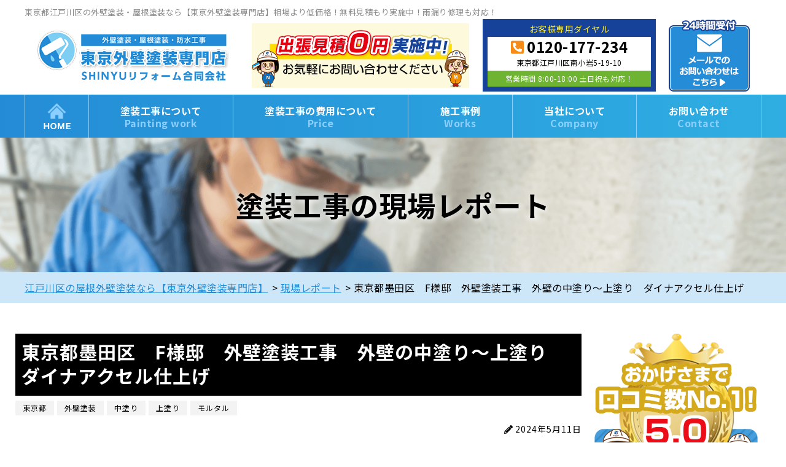

--- FILE ---
content_type: text/html; charset=UTF-8
request_url: https://tokyo-gaiheki.com/report/7199/
body_size: 27821
content:
<!DOCTYPE html>
<html dir="ltr" lang="ja" class="no-js">

<head>
  <meta charset="UTF-8">
  <meta http-equiv="X-UA-Compatible" content="IE=edge">
  <meta name="viewport" content="width=device-width,initial-scale=1">
  <!--[if lt IE 9]>
<script src="https://tokyo-gaiheki.com/wp-content/themes/toso-master-3/js/html5.js"></script>
<script src="//css3-mediaqueries-js.googlecode.com/svn/trunk/css3-mediaqueries.js"></script>
<![endif]-->

  <script type="application/ld+json">
    {
      "@context": "http://schema.org",
      "@type": "HousePainter",
      "name": "SHINYUリフォーム合同会社",
      "priceRange": "$$$",
      "address": {
        "@type": "PostalAddress",
        "streetAddress": "南小岩5-19-10",
        "addressLocality": "江戸川区",
        "addressRegion": "東京都",
        "postalCode": "133-0056",
        "addressCountry": "JP"
      },
      "geo": {
        "@type": "GeoCoordinates",
        "latitude": "35.725058",
        "longitude": "139.881709"
      },
      "telephone": "+81-120-177-507",
      "openingHoursSpecification": [{
        "@type": "OpeningHoursSpecification",
        "dayOfWeek": [
          "Monday",
          "Tuesday",
          "Wednesday",
          "Thursday",
          "Friday",
          "Saturday",
          "Sunday"
        ],
        "opens": "8:00",
        "closes": "18:00"
      }],
      "image": "https://tokyo-gaiheki.com/wp-content/themes/toso-master-3/images/top/reason_img3.jpg",
      "url": "https://tokyo-gaiheki.com/"
    }
  </script>
  
  <!-- KVスライド -->
  <!-- //moo-script.jsへ移動
  <script>
    $(function() {
      $('.slider').slick({
        centerMode: true,
        centerPadding: '0',
        autoplay: true,
        arrows: true,

        responsive: [{
          breakpoint: 768,
          settings: {
            centerMode: false,
            centerPadding: '0'
          }
        }, ]
      });
      var slidesToshow_val = 10;
      var slidesToshow_leng = $('ul li').length;
      if (slidesToshow_leng > slidesToshow_val) {
        slidesToshow_val = slidesToshow_leng;
      }
      $('.thumb').slick({
        asNavFor: '.slider',
        focusOnSelect: true,
        slidesToShow: slidesToshow_val,
        slidesToScroll: 1,
      });
    });
  </script>
  -->

      <meta name="keywords" content="東京都墨田区　F様邸　外壁塗装工事　外壁の中塗り〜上塗り　ダイナアクセル仕上げ,江戸川区の屋根外壁塗装なら【東京外壁塗装専門店】" />
  
  <script data-cfasync="false" data-no-defer="1" data-no-minify="1" data-no-optimize="1">var ewww_webp_supported=!1;function check_webp_feature(A,e){var w;e=void 0!==e?e:function(){},ewww_webp_supported?e(ewww_webp_supported):((w=new Image).onload=function(){ewww_webp_supported=0<w.width&&0<w.height,e&&e(ewww_webp_supported)},w.onerror=function(){e&&e(!1)},w.src="data:image/webp;base64,"+{alpha:"UklGRkoAAABXRUJQVlA4WAoAAAAQAAAAAAAAAAAAQUxQSAwAAAARBxAR/Q9ERP8DAABWUDggGAAAABQBAJ0BKgEAAQAAAP4AAA3AAP7mtQAAAA=="}[A])}check_webp_feature("alpha");</script><script data-cfasync="false" data-no-defer="1" data-no-minify="1" data-no-optimize="1">var Arrive=function(c,w){"use strict";if(c.MutationObserver&&"undefined"!=typeof HTMLElement){var r,a=0,u=(r=HTMLElement.prototype.matches||HTMLElement.prototype.webkitMatchesSelector||HTMLElement.prototype.mozMatchesSelector||HTMLElement.prototype.msMatchesSelector,{matchesSelector:function(e,t){return e instanceof HTMLElement&&r.call(e,t)},addMethod:function(e,t,r){var a=e[t];e[t]=function(){return r.length==arguments.length?r.apply(this,arguments):"function"==typeof a?a.apply(this,arguments):void 0}},callCallbacks:function(e,t){t&&t.options.onceOnly&&1==t.firedElems.length&&(e=[e[0]]);for(var r,a=0;r=e[a];a++)r&&r.callback&&r.callback.call(r.elem,r.elem);t&&t.options.onceOnly&&1==t.firedElems.length&&t.me.unbindEventWithSelectorAndCallback.call(t.target,t.selector,t.callback)},checkChildNodesRecursively:function(e,t,r,a){for(var i,n=0;i=e[n];n++)r(i,t,a)&&a.push({callback:t.callback,elem:i}),0<i.childNodes.length&&u.checkChildNodesRecursively(i.childNodes,t,r,a)},mergeArrays:function(e,t){var r,a={};for(r in e)e.hasOwnProperty(r)&&(a[r]=e[r]);for(r in t)t.hasOwnProperty(r)&&(a[r]=t[r]);return a},toElementsArray:function(e){return e=void 0!==e&&("number"!=typeof e.length||e===c)?[e]:e}}),e=(l.prototype.addEvent=function(e,t,r,a){a={target:e,selector:t,options:r,callback:a,firedElems:[]};return this._beforeAdding&&this._beforeAdding(a),this._eventsBucket.push(a),a},l.prototype.removeEvent=function(e){for(var t,r=this._eventsBucket.length-1;t=this._eventsBucket[r];r--)e(t)&&(this._beforeRemoving&&this._beforeRemoving(t),(t=this._eventsBucket.splice(r,1))&&t.length&&(t[0].callback=null))},l.prototype.beforeAdding=function(e){this._beforeAdding=e},l.prototype.beforeRemoving=function(e){this._beforeRemoving=e},l),t=function(i,n){var o=new e,l=this,s={fireOnAttributesModification:!1};return o.beforeAdding(function(t){var e=t.target;e!==c.document&&e!==c||(e=document.getElementsByTagName("html")[0]);var r=new MutationObserver(function(e){n.call(this,e,t)}),a=i(t.options);r.observe(e,a),t.observer=r,t.me=l}),o.beforeRemoving(function(e){e.observer.disconnect()}),this.bindEvent=function(e,t,r){t=u.mergeArrays(s,t);for(var a=u.toElementsArray(this),i=0;i<a.length;i++)o.addEvent(a[i],e,t,r)},this.unbindEvent=function(){var r=u.toElementsArray(this);o.removeEvent(function(e){for(var t=0;t<r.length;t++)if(this===w||e.target===r[t])return!0;return!1})},this.unbindEventWithSelectorOrCallback=function(r){var a=u.toElementsArray(this),i=r,e="function"==typeof r?function(e){for(var t=0;t<a.length;t++)if((this===w||e.target===a[t])&&e.callback===i)return!0;return!1}:function(e){for(var t=0;t<a.length;t++)if((this===w||e.target===a[t])&&e.selector===r)return!0;return!1};o.removeEvent(e)},this.unbindEventWithSelectorAndCallback=function(r,a){var i=u.toElementsArray(this);o.removeEvent(function(e){for(var t=0;t<i.length;t++)if((this===w||e.target===i[t])&&e.selector===r&&e.callback===a)return!0;return!1})},this},i=new function(){var s={fireOnAttributesModification:!1,onceOnly:!1,existing:!1};function n(e,t,r){return!(!u.matchesSelector(e,t.selector)||(e._id===w&&(e._id=a++),-1!=t.firedElems.indexOf(e._id)))&&(t.firedElems.push(e._id),!0)}var c=(i=new t(function(e){var t={attributes:!1,childList:!0,subtree:!0};return e.fireOnAttributesModification&&(t.attributes=!0),t},function(e,i){e.forEach(function(e){var t=e.addedNodes,r=e.target,a=[];null!==t&&0<t.length?u.checkChildNodesRecursively(t,i,n,a):"attributes"===e.type&&n(r,i)&&a.push({callback:i.callback,elem:r}),u.callCallbacks(a,i)})})).bindEvent;return i.bindEvent=function(e,t,r){t=void 0===r?(r=t,s):u.mergeArrays(s,t);var a=u.toElementsArray(this);if(t.existing){for(var i=[],n=0;n<a.length;n++)for(var o=a[n].querySelectorAll(e),l=0;l<o.length;l++)i.push({callback:r,elem:o[l]});if(t.onceOnly&&i.length)return r.call(i[0].elem,i[0].elem);setTimeout(u.callCallbacks,1,i)}c.call(this,e,t,r)},i},o=new function(){var a={};function i(e,t){return u.matchesSelector(e,t.selector)}var n=(o=new t(function(){return{childList:!0,subtree:!0}},function(e,r){e.forEach(function(e){var t=e.removedNodes,e=[];null!==t&&0<t.length&&u.checkChildNodesRecursively(t,r,i,e),u.callCallbacks(e,r)})})).bindEvent;return o.bindEvent=function(e,t,r){t=void 0===r?(r=t,a):u.mergeArrays(a,t),n.call(this,e,t,r)},o};d(HTMLElement.prototype),d(NodeList.prototype),d(HTMLCollection.prototype),d(HTMLDocument.prototype),d(Window.prototype);var n={};return s(i,n,"unbindAllArrive"),s(o,n,"unbindAllLeave"),n}function l(){this._eventsBucket=[],this._beforeAdding=null,this._beforeRemoving=null}function s(e,t,r){u.addMethod(t,r,e.unbindEvent),u.addMethod(t,r,e.unbindEventWithSelectorOrCallback),u.addMethod(t,r,e.unbindEventWithSelectorAndCallback)}function d(e){e.arrive=i.bindEvent,s(i,e,"unbindArrive"),e.leave=o.bindEvent,s(o,e,"unbindLeave")}}(window,void 0),ewww_webp_supported=!1;function check_webp_feature(e,t){var r;ewww_webp_supported?t(ewww_webp_supported):((r=new Image).onload=function(){ewww_webp_supported=0<r.width&&0<r.height,t(ewww_webp_supported)},r.onerror=function(){t(!1)},r.src="data:image/webp;base64,"+{alpha:"UklGRkoAAABXRUJQVlA4WAoAAAAQAAAAAAAAAAAAQUxQSAwAAAARBxAR/Q9ERP8DAABWUDggGAAAABQBAJ0BKgEAAQAAAP4AAA3AAP7mtQAAAA==",animation:"UklGRlIAAABXRUJQVlA4WAoAAAASAAAAAAAAAAAAQU5JTQYAAAD/////AABBTk1GJgAAAAAAAAAAAAAAAAAAAGQAAABWUDhMDQAAAC8AAAAQBxAREYiI/gcA"}[e])}function ewwwLoadImages(e){if(e){for(var t=document.querySelectorAll(".batch-image img, .image-wrapper a, .ngg-pro-masonry-item a, .ngg-galleria-offscreen-seo-wrapper a"),r=0,a=t.length;r<a;r++)ewwwAttr(t[r],"data-src",t[r].getAttribute("data-webp")),ewwwAttr(t[r],"data-thumbnail",t[r].getAttribute("data-webp-thumbnail"));for(var i=document.querySelectorAll("div.woocommerce-product-gallery__image"),r=0,a=i.length;r<a;r++)ewwwAttr(i[r],"data-thumb",i[r].getAttribute("data-webp-thumb"))}for(var n=document.querySelectorAll("video"),r=0,a=n.length;r<a;r++)ewwwAttr(n[r],"poster",e?n[r].getAttribute("data-poster-webp"):n[r].getAttribute("data-poster-image"));for(var o,l=document.querySelectorAll("img.ewww_webp_lazy_load"),r=0,a=l.length;r<a;r++)e&&(ewwwAttr(l[r],"data-lazy-srcset",l[r].getAttribute("data-lazy-srcset-webp")),ewwwAttr(l[r],"data-srcset",l[r].getAttribute("data-srcset-webp")),ewwwAttr(l[r],"data-lazy-src",l[r].getAttribute("data-lazy-src-webp")),ewwwAttr(l[r],"data-src",l[r].getAttribute("data-src-webp")),ewwwAttr(l[r],"data-orig-file",l[r].getAttribute("data-webp-orig-file")),ewwwAttr(l[r],"data-medium-file",l[r].getAttribute("data-webp-medium-file")),ewwwAttr(l[r],"data-large-file",l[r].getAttribute("data-webp-large-file")),null!=(o=l[r].getAttribute("srcset"))&&!1!==o&&o.includes("R0lGOD")&&ewwwAttr(l[r],"src",l[r].getAttribute("data-lazy-src-webp"))),l[r].className=l[r].className.replace(/\bewww_webp_lazy_load\b/,"");for(var s=document.querySelectorAll(".ewww_webp"),r=0,a=s.length;r<a;r++)e?(ewwwAttr(s[r],"srcset",s[r].getAttribute("data-srcset-webp")),ewwwAttr(s[r],"src",s[r].getAttribute("data-src-webp")),ewwwAttr(s[r],"data-orig-file",s[r].getAttribute("data-webp-orig-file")),ewwwAttr(s[r],"data-medium-file",s[r].getAttribute("data-webp-medium-file")),ewwwAttr(s[r],"data-large-file",s[r].getAttribute("data-webp-large-file")),ewwwAttr(s[r],"data-large_image",s[r].getAttribute("data-webp-large_image")),ewwwAttr(s[r],"data-src",s[r].getAttribute("data-webp-src"))):(ewwwAttr(s[r],"srcset",s[r].getAttribute("data-srcset-img")),ewwwAttr(s[r],"src",s[r].getAttribute("data-src-img"))),s[r].className=s[r].className.replace(/\bewww_webp\b/,"ewww_webp_loaded");window.jQuery&&jQuery.fn.isotope&&jQuery.fn.imagesLoaded&&(jQuery(".fusion-posts-container-infinite").imagesLoaded(function(){jQuery(".fusion-posts-container-infinite").hasClass("isotope")&&jQuery(".fusion-posts-container-infinite").isotope()}),jQuery(".fusion-portfolio:not(.fusion-recent-works) .fusion-portfolio-wrapper").imagesLoaded(function(){jQuery(".fusion-portfolio:not(.fusion-recent-works) .fusion-portfolio-wrapper").isotope()}))}function ewwwWebPInit(e){ewwwLoadImages(e),ewwwNggLoadGalleries(e),document.arrive(".ewww_webp",function(){ewwwLoadImages(e)}),document.arrive(".ewww_webp_lazy_load",function(){ewwwLoadImages(e)}),document.arrive("videos",function(){ewwwLoadImages(e)}),"loading"==document.readyState?document.addEventListener("DOMContentLoaded",ewwwJSONParserInit):("undefined"!=typeof galleries&&ewwwNggParseGalleries(e),ewwwWooParseVariations(e))}function ewwwAttr(e,t,r){null!=r&&!1!==r&&e.setAttribute(t,r)}function ewwwJSONParserInit(){"undefined"!=typeof galleries&&check_webp_feature("alpha",ewwwNggParseGalleries),check_webp_feature("alpha",ewwwWooParseVariations)}function ewwwWooParseVariations(e){if(e)for(var t=document.querySelectorAll("form.variations_form"),r=0,a=t.length;r<a;r++){var i=t[r].getAttribute("data-product_variations"),n=!1;try{for(var o in i=JSON.parse(i))void 0!==i[o]&&void 0!==i[o].image&&(void 0!==i[o].image.src_webp&&(i[o].image.src=i[o].image.src_webp,n=!0),void 0!==i[o].image.srcset_webp&&(i[o].image.srcset=i[o].image.srcset_webp,n=!0),void 0!==i[o].image.full_src_webp&&(i[o].image.full_src=i[o].image.full_src_webp,n=!0),void 0!==i[o].image.gallery_thumbnail_src_webp&&(i[o].image.gallery_thumbnail_src=i[o].image.gallery_thumbnail_src_webp,n=!0),void 0!==i[o].image.thumb_src_webp&&(i[o].image.thumb_src=i[o].image.thumb_src_webp,n=!0));n&&ewwwAttr(t[r],"data-product_variations",JSON.stringify(i))}catch(e){}}}function ewwwNggParseGalleries(e){if(e)for(var t in galleries){var r=galleries[t];galleries[t].images_list=ewwwNggParseImageList(r.images_list)}}function ewwwNggLoadGalleries(e){e&&document.addEventListener("ngg.galleria.themeadded",function(e,t){window.ngg_galleria._create_backup=window.ngg_galleria.create,window.ngg_galleria.create=function(e,t){var r=$(e).data("id");return galleries["gallery_"+r].images_list=ewwwNggParseImageList(galleries["gallery_"+r].images_list),window.ngg_galleria._create_backup(e,t)}})}function ewwwNggParseImageList(e){for(var t in e){var r=e[t];if(void 0!==r["image-webp"]&&(e[t].image=r["image-webp"],delete e[t]["image-webp"]),void 0!==r["thumb-webp"]&&(e[t].thumb=r["thumb-webp"],delete e[t]["thumb-webp"]),void 0!==r.full_image_webp&&(e[t].full_image=r.full_image_webp,delete e[t].full_image_webp),void 0!==r.srcsets)for(var a in r.srcsets)nggSrcset=r.srcsets[a],void 0!==r.srcsets[a+"-webp"]&&(e[t].srcsets[a]=r.srcsets[a+"-webp"],delete e[t].srcsets[a+"-webp"]);if(void 0!==r.full_srcsets)for(var i in r.full_srcsets)nggFSrcset=r.full_srcsets[i],void 0!==r.full_srcsets[i+"-webp"]&&(e[t].full_srcsets[i]=r.full_srcsets[i+"-webp"],delete e[t].full_srcsets[i+"-webp"])}return e}check_webp_feature("alpha",ewwwWebPInit);</script><!-- Google Tag Manager -->
<script>(function(w,d,s,l,i){w[l]=w[l]||[];w[l].push({'gtm.start':
new Date().getTime(),event:'gtm.js'});var f=d.getElementsByTagName(s)[0],
j=d.createElement(s),dl=l!='dataLayer'?'&l='+l:'';j.async=true;j.src=
'https://www.googletagmanager.com/gtm.js?id='+i+dl;f.parentNode.insertBefore(j,f);
})(window,document,'script','dataLayer','GTM-K28W748');</script>
<!-- End Google Tag Manager --><script>(function(html){html.className = html.className.replace(/\bno-js\b/,'js')})(document.documentElement);</script>
<title>東京都墨田区 F様邸 外壁塗装工事 外壁の中塗り〜上塗り ダイナアクセル仕上げ | 江戸川区の東京外壁塗装専門店</title><link rel="preload" data-rocket-preload as="image" href="https://tokyo-gaiheki.com/wp-content/uploads/2024/05/56577afb6b8dca507ef1cbcd7f2bb969.jpg.webp" imagesrcset="https://tokyo-gaiheki.com/wp-content/uploads/2024/05/56577afb6b8dca507ef1cbcd7f2bb969.jpg.webp 1200w, https://tokyo-gaiheki.com/wp-content/uploads/2024/05/56577afb6b8dca507ef1cbcd7f2bb969-300x225.jpg.webp 300w, https://tokyo-gaiheki.com/wp-content/uploads/2024/05/56577afb6b8dca507ef1cbcd7f2bb969-1024x768.jpg.webp 1024w, https://tokyo-gaiheki.com/wp-content/uploads/2024/05/56577afb6b8dca507ef1cbcd7f2bb969-768x576.jpg.webp 768w" imagesizes="(max-width: 1200px) 100vw, 1200px" fetchpriority="high"><link rel="preload" data-rocket-preload as="style" href="https://fonts.googleapis.com/css?family=Noto%20Sans%3A400italic%2C700italic%2C400%2C700%7CNoto%20Serif%3A400italic%2C700italic%2C400%2C700%7CInconsolata%3A400%2C700&#038;subset=latin%2Clatin-ext&#038;display=swap" /><link rel="stylesheet" href="https://fonts.googleapis.com/css?family=Noto%20Sans%3A400italic%2C700italic%2C400%2C700%7CNoto%20Serif%3A400italic%2C700italic%2C400%2C700%7CInconsolata%3A400%2C700&#038;subset=latin%2Clatin-ext&#038;display=swap" media="print" onload="this.media='all'" /><noscript><link rel="stylesheet" href="https://fonts.googleapis.com/css?family=Noto%20Sans%3A400italic%2C700italic%2C400%2C700%7CNoto%20Serif%3A400italic%2C700italic%2C400%2C700%7CInconsolata%3A400%2C700&#038;subset=latin%2Clatin-ext&#038;display=swap" /></noscript>

		<!-- All in One SEO 4.9.3 - aioseo.com -->
	<meta name="description" content="東京都墨田区 F様邸 外壁塗装工事 外壁の中塗り〜上塗り ダイナアクセル仕上げ | 東京都墨田区 F様邸 外壁塗装工事をレポートします。 本日は外壁の中塗り〜上塗りの工程をご紹介します！ 外壁の" />
	<meta name="robots" content="noimageindex, max-snippet:-1, max-video-preview:-1" />
	<link rel="canonical" href="https://tokyo-gaiheki.com/report/7199/" />
	<meta name="generator" content="All in One SEO (AIOSEO) 4.9.3" />
		<script type="application/ld+json" class="aioseo-schema">
			{"@context":"https:\/\/schema.org","@graph":[{"@type":"BreadcrumbList","@id":"https:\/\/tokyo-gaiheki.com\/report\/7199\/#breadcrumblist","itemListElement":[{"@type":"ListItem","@id":"https:\/\/tokyo-gaiheki.com#listItem","position":1,"name":"\u30db\u30fc\u30e0","item":"https:\/\/tokyo-gaiheki.com","nextItem":{"@type":"ListItem","@id":"https:\/\/tokyo-gaiheki.com\/report\/#listItem","name":"\u73fe\u5834\u30ec\u30dd\u30fc\u30c8"}},{"@type":"ListItem","@id":"https:\/\/tokyo-gaiheki.com\/report\/#listItem","position":2,"name":"\u73fe\u5834\u30ec\u30dd\u30fc\u30c8","item":"https:\/\/tokyo-gaiheki.com\/report\/","nextItem":{"@type":"ListItem","@id":"https:\/\/tokyo-gaiheki.com\/report\/rarea\/tokyo\/#listItem","name":"\u6771\u4eac\u90fd"},"previousItem":{"@type":"ListItem","@id":"https:\/\/tokyo-gaiheki.com#listItem","name":"\u30db\u30fc\u30e0"}},{"@type":"ListItem","@id":"https:\/\/tokyo-gaiheki.com\/report\/rarea\/tokyo\/#listItem","position":3,"name":"\u6771\u4eac\u90fd","item":"https:\/\/tokyo-gaiheki.com\/report\/rarea\/tokyo\/","nextItem":{"@type":"ListItem","@id":"https:\/\/tokyo-gaiheki.com\/report\/7199\/#listItem","name":"\u6771\u4eac\u90fd\u58a8\u7530\u533a\u3000F\u69d8\u90b8\u3000\u5916\u58c1\u5857\u88c5\u5de5\u4e8b\u3000\u5916\u58c1\u306e\u4e2d\u5857\u308a\u301c\u4e0a\u5857\u308a\u3000\u30c0\u30a4\u30ca\u30a2\u30af\u30bb\u30eb\u4ed5\u4e0a\u3052"},"previousItem":{"@type":"ListItem","@id":"https:\/\/tokyo-gaiheki.com\/report\/#listItem","name":"\u73fe\u5834\u30ec\u30dd\u30fc\u30c8"}},{"@type":"ListItem","@id":"https:\/\/tokyo-gaiheki.com\/report\/7199\/#listItem","position":4,"name":"\u6771\u4eac\u90fd\u58a8\u7530\u533a\u3000F\u69d8\u90b8\u3000\u5916\u58c1\u5857\u88c5\u5de5\u4e8b\u3000\u5916\u58c1\u306e\u4e2d\u5857\u308a\u301c\u4e0a\u5857\u308a\u3000\u30c0\u30a4\u30ca\u30a2\u30af\u30bb\u30eb\u4ed5\u4e0a\u3052","previousItem":{"@type":"ListItem","@id":"https:\/\/tokyo-gaiheki.com\/report\/rarea\/tokyo\/#listItem","name":"\u6771\u4eac\u90fd"}}]},{"@type":"Organization","@id":"https:\/\/tokyo-gaiheki.com\/#organization","name":"\u6771\u4eac\u5916\u58c1\u5857\u88c5\u5c02\u9580\u5e97\u3000SHINYU\u30ea\u30d5\u30a9\u30fc\u30e0","description":"\uff3bGoogle\u53e3\u30b3\u30df\u26065\uff3d\u5916\u58c1\u5857\u88c5\u30fb\u5c4b\u6839\u5857\u88c5\u5c02\u9580\u5e97\u3002\u7121\u6599\u898b\u7a4d\u3082\u308a\u968f\u6642\u5bfe\u5fdc\u3002\u706b\u707d\u4fdd\u967a\u4fee\u7e55OK","url":"https:\/\/tokyo-gaiheki.com\/","telephone":"+81120177507","logo":{"@type":"ImageObject","url":"https:\/\/tokyo-gaiheki.com\/wp-content\/themes\/toso-master-3\/images\/logo_header.png.webp","@id":"https:\/\/tokyo-gaiheki.com\/report\/7199\/#organizationLogo"},"image":{"@id":"https:\/\/tokyo-gaiheki.com\/report\/7199\/#organizationLogo"}},{"@type":"WebPage","@id":"https:\/\/tokyo-gaiheki.com\/report\/7199\/#webpage","url":"https:\/\/tokyo-gaiheki.com\/report\/7199\/","name":"\u6771\u4eac\u90fd\u58a8\u7530\u533a F\u69d8\u90b8 \u5916\u58c1\u5857\u88c5\u5de5\u4e8b \u5916\u58c1\u306e\u4e2d\u5857\u308a\u301c\u4e0a\u5857\u308a \u30c0\u30a4\u30ca\u30a2\u30af\u30bb\u30eb\u4ed5\u4e0a\u3052 | \u6c5f\u6238\u5ddd\u533a\u306e\u6771\u4eac\u5916\u58c1\u5857\u88c5\u5c02\u9580\u5e97","description":"\u6771\u4eac\u90fd\u58a8\u7530\u533a F\u69d8\u90b8 \u5916\u58c1\u5857\u88c5\u5de5\u4e8b \u5916\u58c1\u306e\u4e2d\u5857\u308a\u301c\u4e0a\u5857\u308a \u30c0\u30a4\u30ca\u30a2\u30af\u30bb\u30eb\u4ed5\u4e0a\u3052 | \u6771\u4eac\u90fd\u58a8\u7530\u533a F\u69d8\u90b8 \u5916\u58c1\u5857\u88c5\u5de5\u4e8b\u3092\u30ec\u30dd\u30fc\u30c8\u3057\u307e\u3059\u3002 \u672c\u65e5\u306f\u5916\u58c1\u306e\u4e2d\u5857\u308a\u301c\u4e0a\u5857\u308a\u306e\u5de5\u7a0b\u3092\u3054\u7d39\u4ecb\u3057\u307e\u3059\uff01 \u5916\u58c1\u306e","inLanguage":"ja","isPartOf":{"@id":"https:\/\/tokyo-gaiheki.com\/#website"},"breadcrumb":{"@id":"https:\/\/tokyo-gaiheki.com\/report\/7199\/#breadcrumblist"},"image":{"@type":"ImageObject","url":"https:\/\/tokyo-gaiheki.com\/wp-content\/uploads\/2024\/05\/56577afb6b8dca507ef1cbcd7f2bb969.jpg","@id":"https:\/\/tokyo-gaiheki.com\/report\/7199\/#mainImage","width":1200,"height":900,"caption":"\u6771\u4eac\u90fd\u58a8\u7530\u533a\u3000F\u69d8\u90b8\u3000\u5916\u58c1\u5857\u88c5\u5de5\u4e8b\u3000\u5916\u58c1\u306e\u4e2d\u5857\u308a\u301c\u4e0a\u5857\u308a\u3000\u30c0\u30a4\u30ca\u30a2\u30af\u30bb\u30eb\u4ed5\u4e0a\u3052"},"primaryImageOfPage":{"@id":"https:\/\/tokyo-gaiheki.com\/report\/7199\/#mainImage"},"datePublished":"2024-05-11T10:00:56+09:00","dateModified":"2024-05-08T14:51:37+09:00"},{"@type":"WebSite","@id":"https:\/\/tokyo-gaiheki.com\/#website","url":"https:\/\/tokyo-gaiheki.com\/","name":"\u6c5f\u6238\u5ddd\u533a\u306e\u5c4b\u6839\u5916\u58c1\u5857\u88c5\u306a\u3089\u3010\u6771\u4eac\u5916\u58c1\u5857\u88c5\u5c02\u9580\u5e97\u3011","description":"\uff3bGoogle\u53e3\u30b3\u30df\u26065\uff3d\u5916\u58c1\u5857\u88c5\u30fb\u5c4b\u6839\u5857\u88c5\u5c02\u9580\u5e97\u3002\u7121\u6599\u898b\u7a4d\u3082\u308a\u968f\u6642\u5bfe\u5fdc\u3002\u706b\u707d\u4fdd\u967a\u4fee\u7e55OK","inLanguage":"ja","publisher":{"@id":"https:\/\/tokyo-gaiheki.com\/#organization"}}]}
		</script>
		<!-- All in One SEO -->

<link rel='dns-prefetch' href='//ajax.googleapis.com' />
<link rel='dns-prefetch' href='//fonts.googleapis.com' />
<link href='https://fonts.gstatic.com' crossorigin rel='preconnect' />
<link rel="alternate" type="application/rss+xml" title="江戸川区の屋根外壁塗装なら【東京外壁塗装専門店】 &raquo; フィード" href="https://tokyo-gaiheki.com/feed/" />
<link rel="alternate" type="application/rss+xml" title="江戸川区の屋根外壁塗装なら【東京外壁塗装専門店】 &raquo; コメントフィード" href="https://tokyo-gaiheki.com/comments/feed/" />
<link rel="alternate" title="oEmbed (JSON)" type="application/json+oembed" href="https://tokyo-gaiheki.com/wp-json/oembed/1.0/embed?url=https%3A%2F%2Ftokyo-gaiheki.com%2Freport%2F7199%2F" />
<link rel="alternate" title="oEmbed (XML)" type="text/xml+oembed" href="https://tokyo-gaiheki.com/wp-json/oembed/1.0/embed?url=https%3A%2F%2Ftokyo-gaiheki.com%2Freport%2F7199%2F&#038;format=xml" />
<style id='wp-img-auto-sizes-contain-inline-css' type='text/css'>
img:is([sizes=auto i],[sizes^="auto," i]){contain-intrinsic-size:3000px 1500px}
/*# sourceURL=wp-img-auto-sizes-contain-inline-css */
</style>
<style id='wp-block-library-inline-css' type='text/css'>
:root{--wp-block-synced-color:#7a00df;--wp-block-synced-color--rgb:122,0,223;--wp-bound-block-color:var(--wp-block-synced-color);--wp-editor-canvas-background:#ddd;--wp-admin-theme-color:#007cba;--wp-admin-theme-color--rgb:0,124,186;--wp-admin-theme-color-darker-10:#006ba1;--wp-admin-theme-color-darker-10--rgb:0,107,160.5;--wp-admin-theme-color-darker-20:#005a87;--wp-admin-theme-color-darker-20--rgb:0,90,135;--wp-admin-border-width-focus:2px}@media (min-resolution:192dpi){:root{--wp-admin-border-width-focus:1.5px}}.wp-element-button{cursor:pointer}:root .has-very-light-gray-background-color{background-color:#eee}:root .has-very-dark-gray-background-color{background-color:#313131}:root .has-very-light-gray-color{color:#eee}:root .has-very-dark-gray-color{color:#313131}:root .has-vivid-green-cyan-to-vivid-cyan-blue-gradient-background{background:linear-gradient(135deg,#00d084,#0693e3)}:root .has-purple-crush-gradient-background{background:linear-gradient(135deg,#34e2e4,#4721fb 50%,#ab1dfe)}:root .has-hazy-dawn-gradient-background{background:linear-gradient(135deg,#faaca8,#dad0ec)}:root .has-subdued-olive-gradient-background{background:linear-gradient(135deg,#fafae1,#67a671)}:root .has-atomic-cream-gradient-background{background:linear-gradient(135deg,#fdd79a,#004a59)}:root .has-nightshade-gradient-background{background:linear-gradient(135deg,#330968,#31cdcf)}:root .has-midnight-gradient-background{background:linear-gradient(135deg,#020381,#2874fc)}:root{--wp--preset--font-size--normal:16px;--wp--preset--font-size--huge:42px}.has-regular-font-size{font-size:1em}.has-larger-font-size{font-size:2.625em}.has-normal-font-size{font-size:var(--wp--preset--font-size--normal)}.has-huge-font-size{font-size:var(--wp--preset--font-size--huge)}.has-text-align-center{text-align:center}.has-text-align-left{text-align:left}.has-text-align-right{text-align:right}.has-fit-text{white-space:nowrap!important}#end-resizable-editor-section{display:none}.aligncenter{clear:both}.items-justified-left{justify-content:flex-start}.items-justified-center{justify-content:center}.items-justified-right{justify-content:flex-end}.items-justified-space-between{justify-content:space-between}.screen-reader-text{border:0;clip-path:inset(50%);height:1px;margin:-1px;overflow:hidden;padding:0;position:absolute;width:1px;word-wrap:normal!important}.screen-reader-text:focus{background-color:#ddd;clip-path:none;color:#444;display:block;font-size:1em;height:auto;left:5px;line-height:normal;padding:15px 23px 14px;text-decoration:none;top:5px;width:auto;z-index:100000}html :where(.has-border-color){border-style:solid}html :where([style*=border-top-color]){border-top-style:solid}html :where([style*=border-right-color]){border-right-style:solid}html :where([style*=border-bottom-color]){border-bottom-style:solid}html :where([style*=border-left-color]){border-left-style:solid}html :where([style*=border-width]){border-style:solid}html :where([style*=border-top-width]){border-top-style:solid}html :where([style*=border-right-width]){border-right-style:solid}html :where([style*=border-bottom-width]){border-bottom-style:solid}html :where([style*=border-left-width]){border-left-style:solid}html :where(img[class*=wp-image-]){height:auto;max-width:100%}:where(figure){margin:0 0 1em}html :where(.is-position-sticky){--wp-admin--admin-bar--position-offset:var(--wp-admin--admin-bar--height,0px)}@media screen and (max-width:600px){html :where(.is-position-sticky){--wp-admin--admin-bar--position-offset:0px}}

/*# sourceURL=wp-block-library-inline-css */
</style><style id='global-styles-inline-css' type='text/css'>
:root{--wp--preset--aspect-ratio--square: 1;--wp--preset--aspect-ratio--4-3: 4/3;--wp--preset--aspect-ratio--3-4: 3/4;--wp--preset--aspect-ratio--3-2: 3/2;--wp--preset--aspect-ratio--2-3: 2/3;--wp--preset--aspect-ratio--16-9: 16/9;--wp--preset--aspect-ratio--9-16: 9/16;--wp--preset--color--black: #000000;--wp--preset--color--cyan-bluish-gray: #abb8c3;--wp--preset--color--white: #ffffff;--wp--preset--color--pale-pink: #f78da7;--wp--preset--color--vivid-red: #cf2e2e;--wp--preset--color--luminous-vivid-orange: #ff6900;--wp--preset--color--luminous-vivid-amber: #fcb900;--wp--preset--color--light-green-cyan: #7bdcb5;--wp--preset--color--vivid-green-cyan: #00d084;--wp--preset--color--pale-cyan-blue: #8ed1fc;--wp--preset--color--vivid-cyan-blue: #0693e3;--wp--preset--color--vivid-purple: #9b51e0;--wp--preset--gradient--vivid-cyan-blue-to-vivid-purple: linear-gradient(135deg,rgb(6,147,227) 0%,rgb(155,81,224) 100%);--wp--preset--gradient--light-green-cyan-to-vivid-green-cyan: linear-gradient(135deg,rgb(122,220,180) 0%,rgb(0,208,130) 100%);--wp--preset--gradient--luminous-vivid-amber-to-luminous-vivid-orange: linear-gradient(135deg,rgb(252,185,0) 0%,rgb(255,105,0) 100%);--wp--preset--gradient--luminous-vivid-orange-to-vivid-red: linear-gradient(135deg,rgb(255,105,0) 0%,rgb(207,46,46) 100%);--wp--preset--gradient--very-light-gray-to-cyan-bluish-gray: linear-gradient(135deg,rgb(238,238,238) 0%,rgb(169,184,195) 100%);--wp--preset--gradient--cool-to-warm-spectrum: linear-gradient(135deg,rgb(74,234,220) 0%,rgb(151,120,209) 20%,rgb(207,42,186) 40%,rgb(238,44,130) 60%,rgb(251,105,98) 80%,rgb(254,248,76) 100%);--wp--preset--gradient--blush-light-purple: linear-gradient(135deg,rgb(255,206,236) 0%,rgb(152,150,240) 100%);--wp--preset--gradient--blush-bordeaux: linear-gradient(135deg,rgb(254,205,165) 0%,rgb(254,45,45) 50%,rgb(107,0,62) 100%);--wp--preset--gradient--luminous-dusk: linear-gradient(135deg,rgb(255,203,112) 0%,rgb(199,81,192) 50%,rgb(65,88,208) 100%);--wp--preset--gradient--pale-ocean: linear-gradient(135deg,rgb(255,245,203) 0%,rgb(182,227,212) 50%,rgb(51,167,181) 100%);--wp--preset--gradient--electric-grass: linear-gradient(135deg,rgb(202,248,128) 0%,rgb(113,206,126) 100%);--wp--preset--gradient--midnight: linear-gradient(135deg,rgb(2,3,129) 0%,rgb(40,116,252) 100%);--wp--preset--font-size--small: 13px;--wp--preset--font-size--medium: 20px;--wp--preset--font-size--large: 36px;--wp--preset--font-size--x-large: 42px;--wp--preset--spacing--20: 0.44rem;--wp--preset--spacing--30: 0.67rem;--wp--preset--spacing--40: 1rem;--wp--preset--spacing--50: 1.5rem;--wp--preset--spacing--60: 2.25rem;--wp--preset--spacing--70: 3.38rem;--wp--preset--spacing--80: 5.06rem;--wp--preset--shadow--natural: 6px 6px 9px rgba(0, 0, 0, 0.2);--wp--preset--shadow--deep: 12px 12px 50px rgba(0, 0, 0, 0.4);--wp--preset--shadow--sharp: 6px 6px 0px rgba(0, 0, 0, 0.2);--wp--preset--shadow--outlined: 6px 6px 0px -3px rgb(255, 255, 255), 6px 6px rgb(0, 0, 0);--wp--preset--shadow--crisp: 6px 6px 0px rgb(0, 0, 0);}:where(.is-layout-flex){gap: 0.5em;}:where(.is-layout-grid){gap: 0.5em;}body .is-layout-flex{display: flex;}.is-layout-flex{flex-wrap: wrap;align-items: center;}.is-layout-flex > :is(*, div){margin: 0;}body .is-layout-grid{display: grid;}.is-layout-grid > :is(*, div){margin: 0;}:where(.wp-block-columns.is-layout-flex){gap: 2em;}:where(.wp-block-columns.is-layout-grid){gap: 2em;}:where(.wp-block-post-template.is-layout-flex){gap: 1.25em;}:where(.wp-block-post-template.is-layout-grid){gap: 1.25em;}.has-black-color{color: var(--wp--preset--color--black) !important;}.has-cyan-bluish-gray-color{color: var(--wp--preset--color--cyan-bluish-gray) !important;}.has-white-color{color: var(--wp--preset--color--white) !important;}.has-pale-pink-color{color: var(--wp--preset--color--pale-pink) !important;}.has-vivid-red-color{color: var(--wp--preset--color--vivid-red) !important;}.has-luminous-vivid-orange-color{color: var(--wp--preset--color--luminous-vivid-orange) !important;}.has-luminous-vivid-amber-color{color: var(--wp--preset--color--luminous-vivid-amber) !important;}.has-light-green-cyan-color{color: var(--wp--preset--color--light-green-cyan) !important;}.has-vivid-green-cyan-color{color: var(--wp--preset--color--vivid-green-cyan) !important;}.has-pale-cyan-blue-color{color: var(--wp--preset--color--pale-cyan-blue) !important;}.has-vivid-cyan-blue-color{color: var(--wp--preset--color--vivid-cyan-blue) !important;}.has-vivid-purple-color{color: var(--wp--preset--color--vivid-purple) !important;}.has-black-background-color{background-color: var(--wp--preset--color--black) !important;}.has-cyan-bluish-gray-background-color{background-color: var(--wp--preset--color--cyan-bluish-gray) !important;}.has-white-background-color{background-color: var(--wp--preset--color--white) !important;}.has-pale-pink-background-color{background-color: var(--wp--preset--color--pale-pink) !important;}.has-vivid-red-background-color{background-color: var(--wp--preset--color--vivid-red) !important;}.has-luminous-vivid-orange-background-color{background-color: var(--wp--preset--color--luminous-vivid-orange) !important;}.has-luminous-vivid-amber-background-color{background-color: var(--wp--preset--color--luminous-vivid-amber) !important;}.has-light-green-cyan-background-color{background-color: var(--wp--preset--color--light-green-cyan) !important;}.has-vivid-green-cyan-background-color{background-color: var(--wp--preset--color--vivid-green-cyan) !important;}.has-pale-cyan-blue-background-color{background-color: var(--wp--preset--color--pale-cyan-blue) !important;}.has-vivid-cyan-blue-background-color{background-color: var(--wp--preset--color--vivid-cyan-blue) !important;}.has-vivid-purple-background-color{background-color: var(--wp--preset--color--vivid-purple) !important;}.has-black-border-color{border-color: var(--wp--preset--color--black) !important;}.has-cyan-bluish-gray-border-color{border-color: var(--wp--preset--color--cyan-bluish-gray) !important;}.has-white-border-color{border-color: var(--wp--preset--color--white) !important;}.has-pale-pink-border-color{border-color: var(--wp--preset--color--pale-pink) !important;}.has-vivid-red-border-color{border-color: var(--wp--preset--color--vivid-red) !important;}.has-luminous-vivid-orange-border-color{border-color: var(--wp--preset--color--luminous-vivid-orange) !important;}.has-luminous-vivid-amber-border-color{border-color: var(--wp--preset--color--luminous-vivid-amber) !important;}.has-light-green-cyan-border-color{border-color: var(--wp--preset--color--light-green-cyan) !important;}.has-vivid-green-cyan-border-color{border-color: var(--wp--preset--color--vivid-green-cyan) !important;}.has-pale-cyan-blue-border-color{border-color: var(--wp--preset--color--pale-cyan-blue) !important;}.has-vivid-cyan-blue-border-color{border-color: var(--wp--preset--color--vivid-cyan-blue) !important;}.has-vivid-purple-border-color{border-color: var(--wp--preset--color--vivid-purple) !important;}.has-vivid-cyan-blue-to-vivid-purple-gradient-background{background: var(--wp--preset--gradient--vivid-cyan-blue-to-vivid-purple) !important;}.has-light-green-cyan-to-vivid-green-cyan-gradient-background{background: var(--wp--preset--gradient--light-green-cyan-to-vivid-green-cyan) !important;}.has-luminous-vivid-amber-to-luminous-vivid-orange-gradient-background{background: var(--wp--preset--gradient--luminous-vivid-amber-to-luminous-vivid-orange) !important;}.has-luminous-vivid-orange-to-vivid-red-gradient-background{background: var(--wp--preset--gradient--luminous-vivid-orange-to-vivid-red) !important;}.has-very-light-gray-to-cyan-bluish-gray-gradient-background{background: var(--wp--preset--gradient--very-light-gray-to-cyan-bluish-gray) !important;}.has-cool-to-warm-spectrum-gradient-background{background: var(--wp--preset--gradient--cool-to-warm-spectrum) !important;}.has-blush-light-purple-gradient-background{background: var(--wp--preset--gradient--blush-light-purple) !important;}.has-blush-bordeaux-gradient-background{background: var(--wp--preset--gradient--blush-bordeaux) !important;}.has-luminous-dusk-gradient-background{background: var(--wp--preset--gradient--luminous-dusk) !important;}.has-pale-ocean-gradient-background{background: var(--wp--preset--gradient--pale-ocean) !important;}.has-electric-grass-gradient-background{background: var(--wp--preset--gradient--electric-grass) !important;}.has-midnight-gradient-background{background: var(--wp--preset--gradient--midnight) !important;}.has-small-font-size{font-size: var(--wp--preset--font-size--small) !important;}.has-medium-font-size{font-size: var(--wp--preset--font-size--medium) !important;}.has-large-font-size{font-size: var(--wp--preset--font-size--large) !important;}.has-x-large-font-size{font-size: var(--wp--preset--font-size--x-large) !important;}
/*# sourceURL=global-styles-inline-css */
</style>

<style id='classic-theme-styles-inline-css' type='text/css'>
/*! This file is auto-generated */
.wp-block-button__link{color:#fff;background-color:#32373c;border-radius:9999px;box-shadow:none;text-decoration:none;padding:calc(.667em + 2px) calc(1.333em + 2px);font-size:1.125em}.wp-block-file__button{background:#32373c;color:#fff;text-decoration:none}
/*# sourceURL=/wp-includes/css/classic-themes.min.css */
</style>

<link rel='stylesheet' id='genericons-css' href='https://tokyo-gaiheki.com/wp-content/themes/toso-master-3/genericons/genericons.css?ver=3.2' type='text/css' media='all' />
<link rel='stylesheet' id='twentyfifteen-style-css' href='https://tokyo-gaiheki.com/wp-content/themes/toso-master-3/style.css?ver=6.9' type='text/css' media='all' />
<style id='twentyfifteen-style-inline-css' type='text/css'>

			.post-navigation .nav-previous { background-image: url(https://tokyo-gaiheki.com/wp-content/uploads/2024/05/8e48d2b98435553058ebafd4e18c9f2c-825x510.jpg); }
			.post-navigation .nav-previous .post-title, .post-navigation .nav-previous a:hover .post-title, .post-navigation .nav-previous .meta-nav { color: #fff; }
			.post-navigation .nav-previous a:before { background-color: rgba(0, 0, 0, 0.4); }
		
			.post-navigation .nav-next { background-image: url(https://tokyo-gaiheki.com/wp-content/uploads/2024/05/4b8f0658070716a05060fa025f214778-800x510.jpg); border-top: 0; }
			.post-navigation .nav-next .post-title, .post-navigation .nav-next a:hover .post-title, .post-navigation .nav-next .meta-nav { color: #fff; }
			.post-navigation .nav-next a:before { background-color: rgba(0, 0, 0, 0.4); }
		
/*# sourceURL=twentyfifteen-style-inline-css */
</style>
<link rel='stylesheet' id='main-css' href='https://tokyo-gaiheki.com/wp-content/themes/toso-master-3/src/css/style.css?ver=202011' type='text/css' media='all' />
<link rel='stylesheet' id='fontawesome-css-css' href='https://tokyo-gaiheki.com/wp-content/themes/toso-master-3/images/asset/fontawesome-free-5.11.2-web/css/all.css?ver=6.9' type='text/css' media='all' />
<link rel='stylesheet' id='wp-pagenavi-css' href='https://tokyo-gaiheki.com/wp-content/plugins/wp-pagenavi/pagenavi-css.css?ver=2.70' type='text/css' media='all' />
<link rel='stylesheet' id='dashicons-css' href='https://tokyo-gaiheki.com/wp-includes/css/dashicons.min.css?ver=6.9' type='text/css' media='all' />
<script type="text/javascript" src="//ajax.googleapis.com/ajax/libs/jquery/1.11.1/jquery.min.js?ver=202011" id="jquery-js"></script>
<link rel="https://api.w.org/" href="https://tokyo-gaiheki.com/wp-json/" /><link rel="EditURI" type="application/rsd+xml" title="RSD" href="https://tokyo-gaiheki.com/xmlrpc.php?rsd" />
<link rel='shortlink' href='https://tokyo-gaiheki.com/?p=7199' />
<style type="text/css">.recentcomments a{display:inline !important;padding:0 !important;margin:0 !important;}</style><noscript><style>.lazyload[data-src]{display:none !important;}</style></noscript><style>.lazyload{background-image:none !important;}.lazyload:before{background-image:none !important;}</style><link rel="icon" href="https://tokyo-gaiheki.com/wp-content/uploads/2020/11/cropped-favicon-32x32.png" sizes="32x32" />
<link rel="icon" href="https://tokyo-gaiheki.com/wp-content/uploads/2020/11/cropped-favicon-192x192.png" sizes="192x192" />
<link rel="apple-touch-icon" href="https://tokyo-gaiheki.com/wp-content/uploads/2020/11/cropped-favicon-180x180.png" />
<meta name="msapplication-TileImage" content="https://tokyo-gaiheki.com/wp-content/uploads/2020/11/cropped-favicon-270x270.png" />
		<style type="text/css" id="wp-custom-css">
			.toryo-template-default .mainwrap section{margin-bottom:30px;}
.table-solid th, .table-solid td{border:solid 1px #000;}

.page-id-10 .contact_form th .require, .sec_cta th .require{
	   float: none;
	   padding-left: 0.5em;
    color: #aaa;
    font-size: 12px;
    font-weight: normal;
}

.single .thumbnail img{
	width: 100%;
    height: 400px;
    object-fit: contain;
    margin: 0 auto;
}		</style>
		<noscript><style id="rocket-lazyload-nojs-css">.rll-youtube-player, [data-lazy-src]{display:none !important;}</style></noscript>  <meta name="google-site-verification" content="bdEXUbyc-OctjXjy3gFaUWQsHRu2u_pwv5axWBMPOiw" />
  <script type="text/javascript">
    (function(c, l, a, r, i, t, y) {
      c[a] = c[a] || function() {
        (c[a].q = c[a].q || []).push(arguments)
      };
      t = l.createElement(r);
      t.async = 1;
      t.src = "https://www.clarity.ms/tag/" + i;
      y = l.getElementsByTagName(r)[0];
      y.parentNode.insertBefore(t, y);
    })(window, document, "clarity", "script", "rxlxj99rv7");
  </script>
<meta name="generator" content="WP Rocket 3.18.3" data-wpr-features="wpr_lazyload_images wpr_lazyload_iframes wpr_oci wpr_preload_links wpr_desktop" /></head>


    <body class="wp-singular report-template-default single single-report postid-7199 wp-theme-toso-master-3 drawer drawer--top page" itemscope itemtype="//schema.org/WebPage">
        <!-- Google Tag Manager (noscript) -->
<noscript><iframe src="https://www.googletagmanager.com/ns.html?id=GTM-K28W748"
height="0" width="0" style="display:none;visibility:hidden"></iframe></noscript>
<!-- End Google Tag Manager (noscript) -->
    <div  id="loaderafter-wrap">
      <div  id="bgl">
        <div  id="bgr">

          <div class="firstview">

                            <header id="header" role="banner">
                
                <div class="spview">
                  <h1 class="site_h1">東京都江戸川区の外壁塗装・屋根塗装なら【東京外壁塗装専門店】相場より低価格！無料見積もり実施中！雨漏り修理も対応！</h1>
                </div>
                <div class="spview">
                  <div class="hamburger_wrap">
                    <button type="button" class="drawer-toggle drawer-hamburger">
                      <span class="sr-only">toggle navigation</span> <span class="drawer-hamburger-icon"></span>
                      <span class="menubtn_txt">MENU</span>
                    </button>
                  </div>
                  <div class="head_sp_logoarea clear">
                    <div class="site_title">
                      <a href="https://tokyo-gaiheki.com/"><img src="data:image/svg+xml,%3Csvg%20xmlns='http://www.w3.org/2000/svg'%20viewBox='0%200%20314%2084'%3E%3C/svg%3E" alt="江戸川区の外壁塗装専門店
            東京外壁塗装専門店東京外壁塗装専門店" width="314" height="84" data-lazy-src="https://tokyo-gaiheki.com/wp-content/themes/toso-master-3/images/logo_header.png" data-lazy-src-webp="https://tokyo-gaiheki.com/wp-content/themes/toso-master-3/images/logo_header.png.webp" class="ewww_webp_lazy_load" /><noscript><img src="https://tokyo-gaiheki.com/wp-content/themes/toso-master-3/images/logo_header.png" alt="江戸川区の外壁塗装専門店
            東京外壁塗装専門店東京外壁塗装専門店" width="314" height="84" /></noscript></a>
                    </div>
                  </div>
                  <nav class="drawer-nav" role="navigation">
                                                                <div class="scrolling_wrap">
                                                <div class="site_title">
                          <a href="https://tokyo-gaiheki.com/"><img src="data:image/svg+xml,%3Csvg%20xmlns='http://www.w3.org/2000/svg'%20viewBox='0%200%20314%2084'%3E%3C/svg%3E" alt="江戸川区の外壁塗装専門店東京外壁塗装専門店東京外壁塗装専門店" width="314" height="84" data-lazy-src="https://tokyo-gaiheki.com/wp-content/themes/toso-master-3/images/logo_header.png" data-lazy-src-webp="https://tokyo-gaiheki.com/wp-content/themes/toso-master-3/images/logo_header.png.webp" class="ewww_webp_lazy_load" /><noscript><img src="https://tokyo-gaiheki.com/wp-content/themes/toso-master-3/images/logo_header.png" alt="江戸川区の外壁塗装専門店東京外壁塗装専門店東京外壁塗装専門店" width="314" height="84" /></noscript></a>
                        </div>
                        <div id="globalnaviarea_wrap" class="sp_menu">
                          <ul id="main-nav"><li id="menu-item-54" class="nav_home menu-item menu-item-type-post_type menu-item-object-page menu-item-home menu-item-54"><a href="https://tokyo-gaiheki.com/">HOME</a></li>
<li id="menu-item-55" class="nav_about menu-item menu-item-type-post_type menu-item-object-page menu-item-has-children menu-item-55"><a href="https://tokyo-gaiheki.com/about/" title="塗装工事について">塗装工事について<span><br>Painting work</span></a>
<ul class="sub-menu">
	<li id="menu-item-930" class="menu-item menu-item-type-post_type menu-item-object-page menu-item-930"><a href="https://tokyo-gaiheki.com/about/wallpaint/">外壁塗装</a></li>
	<li id="menu-item-931" class="menu-item menu-item-type-post_type menu-item-object-page menu-item-931"><a href="https://tokyo-gaiheki.com/about/roofpaint/">屋根塗装</a></li>
	<li id="menu-item-932" class="menu-item menu-item-type-post_type menu-item-object-page menu-item-932"><a href="https://tokyo-gaiheki.com/about/flow/">塗装⼯事の流れ</a></li>
	<li id="menu-item-1013" class="menu-item menu-item-type-post_type menu-item-object-page menu-item-1013"><a href="https://tokyo-gaiheki.com/about/sealing/">30年耐久のコーキング材 オートンイクシード</a></li>
	<li id="menu-item-62" class="menu-item menu-item-type-post_type menu-item-object-page menu-item-62"><a href="https://tokyo-gaiheki.com/toryo/">塗料について</a></li>
	<li id="menu-item-933" class="menu-item menu-item-type-post_type menu-item-object-page menu-item-933"><a href="https://tokyo-gaiheki.com/about/amamori/">⾬漏り修理</a></li>
	<li id="menu-item-4627" class="menu-item menu-item-type-post_type menu-item-object-page menu-item-4627"><a href="https://tokyo-gaiheki.com/about/bousui/">ベランダ・屋上の防水工事</a></li>
	<li id="menu-item-4626" class="menu-item menu-item-type-post_type menu-item-object-page menu-item-4626"><a href="https://tokyo-gaiheki.com/about/amadoi/">雨どい工事（修理・交換）</a></li>
	<li id="menu-item-61" class="menu-item menu-item-type-post_type menu-item-object-page menu-item-61"><a href="https://tokyo-gaiheki.com/about/simulation/">カラーシミュレーション</a></li>
	<li id="menu-item-934" class="menu-item menu-item-type-post_type menu-item-object-page menu-item-934"><a href="https://tokyo-gaiheki.com/about/btob/">マンション・アパート・⼯場の塗装</a></li>
</ul>
</li>
<li id="menu-item-64" class="nav_price menu-item menu-item-type-post_type menu-item-object-page menu-item-has-children menu-item-64"><a href="https://tokyo-gaiheki.com/price/" title="費用について">塗装工事の費用について<span><br>Price</span></a>
<ul class="sub-menu">
	<li id="menu-item-918" class="menu-item menu-item-type-post_type menu-item-object-page menu-item-918"><a href="https://tokyo-gaiheki.com/price/estimate/">出張０円見積について</a></li>
	<li id="menu-item-917" class="menu-item menu-item-type-post_type menu-item-object-page menu-item-917"><a href="https://tokyo-gaiheki.com/price/insurance/">火災保険を使った修繕</a></li>
	<li id="menu-item-935" class="menu-item menu-item-type-post_type menu-item-object-page menu-item-935"><a href="https://tokyo-gaiheki.com/warranty/">塗装工事の保証とサポート</a></li>
	<li id="menu-item-1217" class="menu-item menu-item-type-post_type_archive menu-item-object-menu menu-item-1217"><a href="https://tokyo-gaiheki.com/menu/">オススメメニュー</a></li>
</ul>
</li>
<li id="menu-item-888" class="nav_case menu-item menu-item-type-post_type_archive menu-item-object-case menu-item-has-children menu-item-888"><a href="https://tokyo-gaiheki.com/case/">施工事例<span><br>Works</span></a>
<ul class="sub-menu">
	<li id="menu-item-889" class="menu-item menu-item-type-taxonomy menu-item-object-voice menu-item-889"><a href="https://tokyo-gaiheki.com/case/voice/post/">お客様の声</a></li>
	<li id="menu-item-890" class="menu-item menu-item-type-post_type_archive menu-item-object-report menu-item-890"><a href="https://tokyo-gaiheki.com/report/">現場レポート一覧</a></li>
	<li id="menu-item-4498" class="menu-item menu-item-type-custom menu-item-object-custom menu-item-4498"><a href="https://tokyo-gaiheki.com/topics/tcat/blog/">ブログ</a></li>
</ul>
</li>
<li id="menu-item-69" class="nav_company menu-item menu-item-type-post_type menu-item-object-page menu-item-has-children menu-item-69"><a href="https://tokyo-gaiheki.com/company/" title="当社について">当社について<span><br>Company</span></a>
<ul class="sub-menu">
	<li id="menu-item-1537" class="menu-item menu-item-type-post_type menu-item-object-page menu-item-1537"><a href="https://tokyo-gaiheki.com/reason/">当社が選ばれる理由</a></li>
	<li id="menu-item-4733" class="menu-item menu-item-type-post_type menu-item-object-page menu-item-4733"><a href="https://tokyo-gaiheki.com/about/">事業内容</a></li>
	<li id="menu-item-929" class="menu-item menu-item-type-post_type_archive menu-item-object-topics menu-item-929"><a href="https://tokyo-gaiheki.com/topics/">トピックス</a></li>
</ul>
</li>
<li id="menu-item-70" class="nav_contact menu-item menu-item-type-post_type menu-item-object-page menu-item-has-children menu-item-70"><a href="https://tokyo-gaiheki.com/contact/" title="お問い合わせ">お問い合わせ<span><br>Contact</span></a>
<ul class="sub-menu">
	<li id="menu-item-74" class="menu-item menu-item-type-post_type menu-item-object-page menu-item-74"><a href="https://tokyo-gaiheki.com/faq/">よくあるご質問</a></li>
	<li id="menu-item-938" class="menu-item menu-item-type-post_type menu-item-object-page menu-item-privacy-policy menu-item-938"><a rel="privacy-policy" href="https://tokyo-gaiheki.com/privacy-policy/">プライバシーポリシー</a></li>
	<li id="menu-item-75" class="menu-item menu-item-type-post_type menu-item-object-page menu-item-75"><a href="https://tokyo-gaiheki.com/sitemap/">サイトメニュー</a></li>
</ul>
</li>
</ul>                        </div><!-- #menu -->
                        <div class="scrolling_wrap_bottom">
                        </div>
                        </div>
                  </nav>
                </div>

                                  <div class="ta_pcview">
                    <div id="site_description_area">
                      <div class="mainwrap">
                                                  <h1 class="site_h1">東京都江戸川区の外壁塗装・屋根塗装なら【東京外壁塗装専門店】相場より低価格！無料見積もり実施中！雨漏り修理も対応！</h1>
                                              </div>
                    </div>
                    <div class="head_logoarea">
                      <div class="mainwrap clear">
                        <ul>
                          <li class="site_title">
                            <a href="https://tokyo-gaiheki.com/"><img src="data:image/svg+xml,%3Csvg%20xmlns='http://www.w3.org/2000/svg'%20viewBox='0%200%20314%2084'%3E%3C/svg%3E" alt="江戸川区の外壁塗装専門店東京外壁塗装専門店東京外壁塗装専門店" width="314" height="84" data-lazy-src="https://tokyo-gaiheki.com/wp-content/themes/toso-master-3/images/logo_header.png" data-lazy-src-webp="https://tokyo-gaiheki.com/wp-content/themes/toso-master-3/images/logo_header.png.webp" class="ewww_webp_lazy_load" /><noscript><img src="https://tokyo-gaiheki.com/wp-content/themes/toso-master-3/images/logo_header.png" alt="江戸川区の外壁塗装専門店東京外壁塗装専門店東京外壁塗装専門店" width="314" height="84" /></noscript></a>
                          </li>
                          <li class="head_comment">
                            <a href="https://tokyo-gaiheki.com/price/estimate/"><img src="data:image/svg+xml,%3Csvg%20xmlns='http://www.w3.org/2000/svg'%20viewBox='0%200%200%200'%3E%3C/svg%3E" alt="江戸川区で外壁塗装・屋根塗装ならお任せください！見積もり0円" data-lazy-src="https://tokyo-gaiheki.com/wp-content/themes/toso-master-3/images/head_comment.png" data-lazy-src-webp="https://tokyo-gaiheki.com/wp-content/themes/toso-master-3/images/head_comment.png.webp" class="ewww_webp_lazy_load" /><noscript><img src="https://tokyo-gaiheki.com/wp-content/themes/toso-master-3/images/head_comment.png" alt="江戸川区で外壁塗装・屋根塗装ならお任せください！見積もり0円" /></noscript></a>
                          </li>
                          <li class="head_contact">
                            <div class="tel_no"><a href="tel:0120-177-234">
                                <span class="ttl">お客様専用ダイヤル</span>
                                <div class="telwrap">
                                  <span class="tel"><i class="fas fa-phone-square-alt"></i> 0120-177-234</span>
                                  <span class="address">
                                    <p>東京都江戸川区南小岩5-19-10</p>
                                  </span>
                                  <span class="time">営業時間&nbsp;8:00-18:00&nbsp;土日祝も対応！</span>
                                </div>
                              </a></div>
                          </li>
                          <li>
                            <a href="https://tokyo-gaiheki.com/contact"><img src="data:image/svg+xml,%3Csvg%20xmlns='http://www.w3.org/2000/svg'%20viewBox='0%200%200%200'%3E%3C/svg%3E" alt="江戸川区で外壁塗装・屋根塗装ならお任せください！お問い合わせ" data-lazy-src="https://tokyo-gaiheki.com/wp-content/themes/toso-master-3/images/header_mail.png" data-lazy-src-webp="https://tokyo-gaiheki.com/wp-content/themes/toso-master-3/images/header_mail.png.webp" class="ewww_webp_lazy_load"><noscript><img src="https://tokyo-gaiheki.com/wp-content/themes/toso-master-3/images/header_mail.png" alt="江戸川区で外壁塗装・屋根塗装ならお任せください！お問い合わせ"></noscript></a>
                          </li>
                        </ul>
                      </div>
                    </div>
                    <div id="globalnaviarea_wrap" class="globalnaviarea_wrap clear">
                      <div class="mainwrap">
                        <div id="site_navigation">
                          <nav id="main_navigation" role="navigation">
                            <div id="toggle"><a class="menu-trigger" href="#"><span class="icon-menu2"></span></a></div>
                            <div id="menu">
                              <ul id="main-nav" class="menu_wrap nav-menu dropmenu"><li class="nav_home menu-item menu-item-type-post_type menu-item-object-page menu-item-home menu-item-54"><a href="https://tokyo-gaiheki.com/">HOME</a></li>
<li class="nav_about menu-item menu-item-type-post_type menu-item-object-page menu-item-has-children menu-item-55"><a href="https://tokyo-gaiheki.com/about/" title="塗装工事について">塗装工事について<span><br>Painting work</span></a>
<ul class="sub-menu">
	<li class="menu-item menu-item-type-post_type menu-item-object-page menu-item-930"><a href="https://tokyo-gaiheki.com/about/wallpaint/">外壁塗装</a></li>
	<li class="menu-item menu-item-type-post_type menu-item-object-page menu-item-931"><a href="https://tokyo-gaiheki.com/about/roofpaint/">屋根塗装</a></li>
	<li class="menu-item menu-item-type-post_type menu-item-object-page menu-item-932"><a href="https://tokyo-gaiheki.com/about/flow/">塗装⼯事の流れ</a></li>
	<li class="menu-item menu-item-type-post_type menu-item-object-page menu-item-1013"><a href="https://tokyo-gaiheki.com/about/sealing/">30年耐久のコーキング材 オートンイクシード</a></li>
	<li class="menu-item menu-item-type-post_type menu-item-object-page menu-item-62"><a href="https://tokyo-gaiheki.com/toryo/">塗料について</a></li>
	<li class="menu-item menu-item-type-post_type menu-item-object-page menu-item-933"><a href="https://tokyo-gaiheki.com/about/amamori/">⾬漏り修理</a></li>
	<li class="menu-item menu-item-type-post_type menu-item-object-page menu-item-4627"><a href="https://tokyo-gaiheki.com/about/bousui/">ベランダ・屋上の防水工事</a></li>
	<li class="menu-item menu-item-type-post_type menu-item-object-page menu-item-4626"><a href="https://tokyo-gaiheki.com/about/amadoi/">雨どい工事（修理・交換）</a></li>
	<li class="menu-item menu-item-type-post_type menu-item-object-page menu-item-61"><a href="https://tokyo-gaiheki.com/about/simulation/">カラーシミュレーション</a></li>
	<li class="menu-item menu-item-type-post_type menu-item-object-page menu-item-934"><a href="https://tokyo-gaiheki.com/about/btob/">マンション・アパート・⼯場の塗装</a></li>
</ul>
</li>
<li class="nav_price menu-item menu-item-type-post_type menu-item-object-page menu-item-has-children menu-item-64"><a href="https://tokyo-gaiheki.com/price/" title="費用について">塗装工事の費用について<span><br>Price</span></a>
<ul class="sub-menu">
	<li class="menu-item menu-item-type-post_type menu-item-object-page menu-item-918"><a href="https://tokyo-gaiheki.com/price/estimate/">出張０円見積について</a></li>
	<li class="menu-item menu-item-type-post_type menu-item-object-page menu-item-917"><a href="https://tokyo-gaiheki.com/price/insurance/">火災保険を使った修繕</a></li>
	<li class="menu-item menu-item-type-post_type menu-item-object-page menu-item-935"><a href="https://tokyo-gaiheki.com/warranty/">塗装工事の保証とサポート</a></li>
	<li class="menu-item menu-item-type-post_type_archive menu-item-object-menu menu-item-1217"><a href="https://tokyo-gaiheki.com/menu/">オススメメニュー</a></li>
</ul>
</li>
<li class="nav_case menu-item menu-item-type-post_type_archive menu-item-object-case menu-item-has-children menu-item-888"><a href="https://tokyo-gaiheki.com/case/">施工事例<span><br>Works</span></a>
<ul class="sub-menu">
	<li class="menu-item menu-item-type-taxonomy menu-item-object-voice menu-item-889"><a href="https://tokyo-gaiheki.com/case/voice/post/">お客様の声</a></li>
	<li class="menu-item menu-item-type-post_type_archive menu-item-object-report menu-item-890"><a href="https://tokyo-gaiheki.com/report/">現場レポート一覧</a></li>
	<li class="menu-item menu-item-type-custom menu-item-object-custom menu-item-4498"><a href="https://tokyo-gaiheki.com/topics/tcat/blog/">ブログ</a></li>
</ul>
</li>
<li class="nav_company menu-item menu-item-type-post_type menu-item-object-page menu-item-has-children menu-item-69"><a href="https://tokyo-gaiheki.com/company/" title="当社について">当社について<span><br>Company</span></a>
<ul class="sub-menu">
	<li class="menu-item menu-item-type-post_type menu-item-object-page menu-item-1537"><a href="https://tokyo-gaiheki.com/reason/">当社が選ばれる理由</a></li>
	<li class="menu-item menu-item-type-post_type menu-item-object-page menu-item-4733"><a href="https://tokyo-gaiheki.com/about/">事業内容</a></li>
	<li class="menu-item menu-item-type-post_type_archive menu-item-object-topics menu-item-929"><a href="https://tokyo-gaiheki.com/topics/">トピックス</a></li>
</ul>
</li>
<li class="nav_contact menu-item menu-item-type-post_type menu-item-object-page menu-item-has-children menu-item-70"><a href="https://tokyo-gaiheki.com/contact/" title="お問い合わせ">お問い合わせ<span><br>Contact</span></a>
<ul class="sub-menu">
	<li class="menu-item menu-item-type-post_type menu-item-object-page menu-item-74"><a href="https://tokyo-gaiheki.com/faq/">よくあるご質問</a></li>
	<li class="menu-item menu-item-type-post_type menu-item-object-page menu-item-privacy-policy menu-item-938"><a rel="privacy-policy" href="https://tokyo-gaiheki.com/privacy-policy/">プライバシーポリシー</a></li>
	<li class="menu-item menu-item-type-post_type menu-item-object-page menu-item-75"><a href="https://tokyo-gaiheki.com/sitemap/">サイトメニュー</a></li>
</ul>
</li>
</ul>                            </div><!-- #menu -->
                          </nav>
                        </div><!-- /#site-navigation -->
                      </div>
                    </div>
                  </div>
                                </header><!-- .site-header -->

                                  <div id="pagetitlearea">
                    <div class="pagetitlearea_title">
                      <div class="mainwrap">
                                                  <h2>塗装工事の現場レポート</h2>
                                              </div>
                    </div>
                  </div>
                  <div id="breadcrumb" class="gpt clearfix">
                    <div class="mainwrap">
                      <!-- Breadcrumb NavXT 7.4.1 -->
<span property="itemListElement" typeof="ListItem"><a property="item" typeof="WebPage" title="江戸川区の屋根外壁塗装なら【東京外壁塗装専門店】へ移動する" href="https://tokyo-gaiheki.com" class="home" ><span property="name">江戸川区の屋根外壁塗装なら【東京外壁塗装専門店】</span></a><meta property="position" content="1"></span> &gt; <span property="itemListElement" typeof="ListItem"><a property="item" typeof="WebPage" title="現場レポートへ移動する" href="https://tokyo-gaiheki.com/report/" class="archive post-report-archive" ><span property="name">現場レポート</span></a><meta property="position" content="2"></span> &gt; <span property="itemListElement" typeof="ListItem"><span property="name" class="post post-report current-item">東京都墨田区　F様邸　外壁塗装工事　外壁の中塗り〜上塗り　ダイナアクセル仕上げ</span><meta property="url" content="https://tokyo-gaiheki.com/report/7199/"><meta property="position" content="3"></span>                    </div>
                  </div>
                
          </div><!-- /.firstview -->

                    <div id="content" class="drawer-container t-gutter" role="main">
                                    <div id="contentbody" class="clear mainwrap">
                                                <main id="maincolumn" class="site-main" role="main"><article id="single_%e6%9d%b1%e4%ba%ac%e9%83%bd%e5%a2%a8%e7%94%b0%e5%8c%ba%e3%80%80t%e6%a7%98%e9%82%b8%e3%80%80%e5%a4%96%e5%a3%81%e5%a1%97%e8%a3%85%e5%b7%a5%e4%ba%8b%e3%80%80%e5%a4%96%e5%a3%81%e3%81%ae%e4%b8%ad-2" class="page_single sec">
      <section class="com_btm">
              <h2 class="h2_single">
                東京都墨田区　F様邸　外壁塗装工事　外壁の中塗り〜上塗り　ダイナアクセル仕上げ</h2>
                  <div class="construction tag"><span class="tokyo">東京都</span><span class="wallpaint">外壁塗装</span><span class="intermediatecoat">中塗り</span><span class="topcoat">上塗り</span><span class="mortar">モルタル</span></div>                         <p class="sec ta_r day">
          <small><i class="fas fa-pencil-alt"></i>&nbsp;2024年5月11日</small>
                  </p>
      <!-- /!menu -->

      
                                      <div class="thumbnail"><img width="1200" height="900" src="data:image/svg+xml,%3Csvg%20xmlns='http://www.w3.org/2000/svg'%20viewBox='0%200%201200%20900'%3E%3C/svg%3E" class="attachment-full size-full wp-post-image ewww_webp_lazy_load" alt="東京都墨田区　F様邸　外壁塗装工事　外壁の中塗り〜上塗り　ダイナアクセル仕上げ" decoding="async" fetchpriority="high" data-lazy-srcset="https://tokyo-gaiheki.com/wp-content/uploads/2024/05/56577afb6b8dca507ef1cbcd7f2bb969.jpg 1200w, https://tokyo-gaiheki.com/wp-content/uploads/2024/05/56577afb6b8dca507ef1cbcd7f2bb969-300x225.jpg 300w, https://tokyo-gaiheki.com/wp-content/uploads/2024/05/56577afb6b8dca507ef1cbcd7f2bb969-1024x768.jpg 1024w, https://tokyo-gaiheki.com/wp-content/uploads/2024/05/56577afb6b8dca507ef1cbcd7f2bb969-768x576.jpg 768w" data-lazy-sizes="(max-width: 1200px) 100vw, 1200px" data-lazy-src="https://tokyo-gaiheki.com/wp-content/uploads/2024/05/56577afb6b8dca507ef1cbcd7f2bb969.jpg" data-lazy-src-webp="https://tokyo-gaiheki.com/wp-content/uploads/2024/05/56577afb6b8dca507ef1cbcd7f2bb969.jpg.webp" data-lazy-srcset-webp="https://tokyo-gaiheki.com/wp-content/uploads/2024/05/56577afb6b8dca507ef1cbcd7f2bb969.jpg.webp 1200w, https://tokyo-gaiheki.com/wp-content/uploads/2024/05/56577afb6b8dca507ef1cbcd7f2bb969-300x225.jpg.webp 300w, https://tokyo-gaiheki.com/wp-content/uploads/2024/05/56577afb6b8dca507ef1cbcd7f2bb969-1024x768.jpg.webp 1024w, https://tokyo-gaiheki.com/wp-content/uploads/2024/05/56577afb6b8dca507ef1cbcd7f2bb969-768x576.jpg.webp 768w" /><noscript><img width="1200" height="900" src="https://tokyo-gaiheki.com/wp-content/uploads/2024/05/56577afb6b8dca507ef1cbcd7f2bb969.jpg" class="attachment-full size-full wp-post-image" alt="東京都墨田区　F様邸　外壁塗装工事　外壁の中塗り〜上塗り　ダイナアクセル仕上げ" decoding="async" fetchpriority="high" srcset="https://tokyo-gaiheki.com/wp-content/uploads/2024/05/56577afb6b8dca507ef1cbcd7f2bb969.jpg 1200w, https://tokyo-gaiheki.com/wp-content/uploads/2024/05/56577afb6b8dca507ef1cbcd7f2bb969-300x225.jpg 300w, https://tokyo-gaiheki.com/wp-content/uploads/2024/05/56577afb6b8dca507ef1cbcd7f2bb969-1024x768.jpg 1024w, https://tokyo-gaiheki.com/wp-content/uploads/2024/05/56577afb6b8dca507ef1cbcd7f2bb969-768x576.jpg 768w" sizes="(max-width: 1200px) 100vw, 1200px" /></noscript></div>
                          
      
      <div class="entry-content com_btm">
        <p>東京都墨田区 F様邸 外壁塗装工事をレポートします。</p>
<p>本日は外壁の中塗り〜上塗りの工程をご紹介します！</p>
<h3>外壁の中塗り〜上塗り｜塗装をする目的について</h3>
<p><img decoding="async" src="data:image/svg+xml,%3Csvg%20xmlns='http://www.w3.org/2000/svg'%20viewBox='0%200%20800%20600'%3E%3C/svg%3E" alt="東京都墨田区　T様邸　外壁塗装工事　外壁の中塗り〜上塗り　ダイナアクセル仕上げ" width="800" height="600" class="alignnone wp-image-7212 ewww_webp_lazy_load" data-lazy-srcset="https://tokyo-gaiheki.com/wp-content/uploads/2024/05/7a245514c0c07a7c806b3e80469a2d26-300x225.jpg 300w, https://tokyo-gaiheki.com/wp-content/uploads/2024/05/7a245514c0c07a7c806b3e80469a2d26-1024x768.jpg 1024w, https://tokyo-gaiheki.com/wp-content/uploads/2024/05/7a245514c0c07a7c806b3e80469a2d26-768x576.jpg 768w, https://tokyo-gaiheki.com/wp-content/uploads/2024/05/7a245514c0c07a7c806b3e80469a2d26.jpg 1200w" data-lazy-sizes="(max-width: 800px) 100vw, 800px" data-lazy-src="http://tokyo-gaiheki.com/wp-content/uploads/2024/05/7a245514c0c07a7c806b3e80469a2d26-300x225.jpg" data-lazy-src-webp="http://tokyo-gaiheki.com/wp-content/uploads/2024/05/7a245514c0c07a7c806b3e80469a2d26-300x225.jpg.webp" data-lazy-srcset-webp="https://tokyo-gaiheki.com/wp-content/uploads/2024/05/7a245514c0c07a7c806b3e80469a2d26-300x225.jpg.webp 300w, https://tokyo-gaiheki.com/wp-content/uploads/2024/05/7a245514c0c07a7c806b3e80469a2d26-1024x768.jpg.webp 1024w, https://tokyo-gaiheki.com/wp-content/uploads/2024/05/7a245514c0c07a7c806b3e80469a2d26-768x576.jpg.webp 768w, https://tokyo-gaiheki.com/wp-content/uploads/2024/05/7a245514c0c07a7c806b3e80469a2d26.jpg.webp 1200w" /><noscript><img decoding="async" src="http://tokyo-gaiheki.com/wp-content/uploads/2024/05/7a245514c0c07a7c806b3e80469a2d26-300x225.jpg" alt="東京都墨田区　T様邸　外壁塗装工事　外壁の中塗り〜上塗り　ダイナアクセル仕上げ" width="800" height="600" class="alignnone wp-image-7212" srcset="https://tokyo-gaiheki.com/wp-content/uploads/2024/05/7a245514c0c07a7c806b3e80469a2d26-300x225.jpg 300w, https://tokyo-gaiheki.com/wp-content/uploads/2024/05/7a245514c0c07a7c806b3e80469a2d26-1024x768.jpg 1024w, https://tokyo-gaiheki.com/wp-content/uploads/2024/05/7a245514c0c07a7c806b3e80469a2d26-768x576.jpg 768w, https://tokyo-gaiheki.com/wp-content/uploads/2024/05/7a245514c0c07a7c806b3e80469a2d26.jpg 1200w" sizes="(max-width: 800px) 100vw, 800px" /></noscript></p>
<p>本日は外壁の中塗りと上塗りの工程をご紹介します！</p>
<p>ここからは上塗り剤を塗っていきます。</p>
<p>塗装する目的は建物の保護と美観性の保持です。</p>
<p>これらの目的は上塗り剤が主に担っております。</p>
<p><img decoding="async" src="data:image/svg+xml,%3Csvg%20xmlns='http://www.w3.org/2000/svg'%20viewBox='0%200%20800%20600'%3E%3C/svg%3E" alt="東京都墨田区　T様邸　外壁塗装工事　外壁の中塗り〜上塗り　ダイナアクセル仕上げ" width="800" height="600" class="alignnone wp-image-7215 ewww_webp_lazy_load" data-lazy-srcset="https://tokyo-gaiheki.com/wp-content/uploads/2024/05/d3087d4ee8cfe5ef503c5ee48b8b1dec-300x225.jpg 300w, https://tokyo-gaiheki.com/wp-content/uploads/2024/05/d3087d4ee8cfe5ef503c5ee48b8b1dec-1024x768.jpg 1024w, https://tokyo-gaiheki.com/wp-content/uploads/2024/05/d3087d4ee8cfe5ef503c5ee48b8b1dec-768x576.jpg 768w, https://tokyo-gaiheki.com/wp-content/uploads/2024/05/d3087d4ee8cfe5ef503c5ee48b8b1dec.jpg 1200w" data-lazy-sizes="(max-width: 800px) 100vw, 800px" data-lazy-src="http://tokyo-gaiheki.com/wp-content/uploads/2024/05/d3087d4ee8cfe5ef503c5ee48b8b1dec-300x225.jpg" data-lazy-src-webp="http://tokyo-gaiheki.com/wp-content/uploads/2024/05/d3087d4ee8cfe5ef503c5ee48b8b1dec-300x225.jpg.webp" data-lazy-srcset-webp="https://tokyo-gaiheki.com/wp-content/uploads/2024/05/d3087d4ee8cfe5ef503c5ee48b8b1dec-300x225.jpg.webp 300w, https://tokyo-gaiheki.com/wp-content/uploads/2024/05/d3087d4ee8cfe5ef503c5ee48b8b1dec-1024x768.jpg.webp 1024w, https://tokyo-gaiheki.com/wp-content/uploads/2024/05/d3087d4ee8cfe5ef503c5ee48b8b1dec-768x576.jpg.webp 768w, https://tokyo-gaiheki.com/wp-content/uploads/2024/05/d3087d4ee8cfe5ef503c5ee48b8b1dec.jpg.webp 1200w" /><noscript><img decoding="async" src="http://tokyo-gaiheki.com/wp-content/uploads/2024/05/d3087d4ee8cfe5ef503c5ee48b8b1dec-300x225.jpg" alt="東京都墨田区　T様邸　外壁塗装工事　外壁の中塗り〜上塗り　ダイナアクセル仕上げ" width="800" height="600" class="alignnone wp-image-7215" srcset="https://tokyo-gaiheki.com/wp-content/uploads/2024/05/d3087d4ee8cfe5ef503c5ee48b8b1dec-300x225.jpg 300w, https://tokyo-gaiheki.com/wp-content/uploads/2024/05/d3087d4ee8cfe5ef503c5ee48b8b1dec-1024x768.jpg 1024w, https://tokyo-gaiheki.com/wp-content/uploads/2024/05/d3087d4ee8cfe5ef503c5ee48b8b1dec-768x576.jpg 768w, https://tokyo-gaiheki.com/wp-content/uploads/2024/05/d3087d4ee8cfe5ef503c5ee48b8b1dec.jpg 1200w" sizes="(max-width: 800px) 100vw, 800px" /></noscript></p>
<p>中塗りした後は乾燥させて、それから上塗りをします。</p>
<p>同じ塗料を塗り重ねる工程ですが、目的は塗膜に厚みをつけることです。</p>
<p>塗膜が薄くなってしまうと性能を最大限発揮できませんので、しっかりと仕様通りの塗膜厚を確保することが大切です！</p>
<p>&nbsp;</p>
<p>劣化症状や塗装の必要性についてはこちらの<span style="color: #0000ff"><a href="https://tokyo-gaiheki.com/topics/4219/" style="color: #0000ff"><strong>「外壁塗装は必要？建物の劣化症状を解説します！」</strong></a></span>をご覧ください。</p>
<p>&nbsp;</p>
<h3>外壁塗料 ダイナアクセルを採用しました！</h3>
<p><img decoding="async" src="data:image/svg+xml,%3Csvg%20xmlns='http://www.w3.org/2000/svg'%20viewBox='0%200%20800%20600'%3E%3C/svg%3E" alt="東京都墨田区　T様邸　外壁塗装工事　外壁の中塗り〜上塗り　ダイナアクセル仕上げ" width="800" height="600" class="alignnone wp-image-7213 ewww_webp_lazy_load" data-lazy-srcset="https://tokyo-gaiheki.com/wp-content/uploads/2024/05/c6b09d944cea0753cf133a3173cb6b0b-300x225.jpg 300w, https://tokyo-gaiheki.com/wp-content/uploads/2024/05/c6b09d944cea0753cf133a3173cb6b0b-1024x768.jpg 1024w, https://tokyo-gaiheki.com/wp-content/uploads/2024/05/c6b09d944cea0753cf133a3173cb6b0b-768x576.jpg 768w, https://tokyo-gaiheki.com/wp-content/uploads/2024/05/c6b09d944cea0753cf133a3173cb6b0b.jpg 1200w" data-lazy-sizes="(max-width: 800px) 100vw, 800px" data-lazy-src="http://tokyo-gaiheki.com/wp-content/uploads/2024/05/c6b09d944cea0753cf133a3173cb6b0b-300x225.jpg" data-lazy-src-webp="http://tokyo-gaiheki.com/wp-content/uploads/2024/05/c6b09d944cea0753cf133a3173cb6b0b-300x225.jpg.webp" data-lazy-srcset-webp="https://tokyo-gaiheki.com/wp-content/uploads/2024/05/c6b09d944cea0753cf133a3173cb6b0b-300x225.jpg.webp 300w, https://tokyo-gaiheki.com/wp-content/uploads/2024/05/c6b09d944cea0753cf133a3173cb6b0b-1024x768.jpg.webp 1024w, https://tokyo-gaiheki.com/wp-content/uploads/2024/05/c6b09d944cea0753cf133a3173cb6b0b-768x576.jpg.webp 768w, https://tokyo-gaiheki.com/wp-content/uploads/2024/05/c6b09d944cea0753cf133a3173cb6b0b.jpg.webp 1200w" /><noscript><img decoding="async" src="http://tokyo-gaiheki.com/wp-content/uploads/2024/05/c6b09d944cea0753cf133a3173cb6b0b-300x225.jpg" alt="東京都墨田区　T様邸　外壁塗装工事　外壁の中塗り〜上塗り　ダイナアクセル仕上げ" width="800" height="600" class="alignnone wp-image-7213" srcset="https://tokyo-gaiheki.com/wp-content/uploads/2024/05/c6b09d944cea0753cf133a3173cb6b0b-300x225.jpg 300w, https://tokyo-gaiheki.com/wp-content/uploads/2024/05/c6b09d944cea0753cf133a3173cb6b0b-1024x768.jpg 1024w, https://tokyo-gaiheki.com/wp-content/uploads/2024/05/c6b09d944cea0753cf133a3173cb6b0b-768x576.jpg 768w, https://tokyo-gaiheki.com/wp-content/uploads/2024/05/c6b09d944cea0753cf133a3173cb6b0b.jpg 1200w" sizes="(max-width: 800px) 100vw, 800px" /></noscript></p>
<p>外壁塗料は関西ペイントのダイナアクセルを採用しました。</p>
<p>こちらの塗料は、ラジカル制御型塗料となっており、紫外線から外壁を保護してくれます。</p>
<p>船舶や橋梁に用いられている厚膜化技術を採用することにより、塗膜が付着しにくく傷みやすいエッジ部の保護性も強化しております。</p>
<p>塗料は現地調査の結果をもとにお客様のご要望に沿ってぴったりなものをご提案させていただきます。</p>
<p>建物診断は無料で実施しておりますので、外壁塗装をお考えの方はお気軽にご相談ください。</p>
<p>&nbsp;</p>
<p>無料診断はこちらの<span style="color: #0000ff"><a href="https://tokyo-gaiheki.com/price/estimate/" style="color: #0000ff"><strong>「現地見積について」</strong></a></span>をご覧ください。</p>
<p>&nbsp;</p>
<p>&#8220;mu&#8221;</p>
<p>江戸川区、葛飾区、江東区で、塗装工事、屋根工事のことなら、東京外壁塗装専門店へお気軽にご相談ください。</p>
<p><a href="https://tokyo-gaiheki.com" title="東京都江戸川区の外壁塗装・屋根塗装なら【東京外壁塗装専門店】" style="color: #0000ff"><strong>東京都江戸川区の外壁塗装・屋根塗装なら【東京外壁塗装専門店】</strong></a></p>
      </div>

    </section>
    
  <section class="single_pager">
    <div id="prev_next" class="clearfix">
            <ul>
      <li><a href="https://tokyo-gaiheki.com/report/7198/" title="東京都墨田区　F様邸　外壁塗装工事　外壁の下塗り カチオンシーラー塗布" id="prev" class="clearfix"><p><small>< 東京都墨田区　F様邸　外壁塗装工事　外壁の下塗り カチオンシーラー塗布</small></p></a></li><li><a href="https://tokyo-gaiheki.com/report/7224/" title="東京都墨田区　F様邸　外壁塗装工事　雨戸の下塗り ミッチャクロン塗布" id="next" class="clearfix"><p><small>東京都墨田区　F様邸　外壁塗装工事　雨戸の下塗り ミッチャクロン塗布 ></small></p></a></li>                    <li class="backlink"><a href="https://tokyo-gaiheki.com/report/"><small>一覧へ戻る</small></a></li>
                  </ul>
          </div>
  </section>

      <section class="term_list sec">
      <div class="mainwrap">
        <div class="list construction">
          <h3>工事別にみる</h3>
          <ul>	<li class="cat-item cat-item-64"><a href="https://tokyo-gaiheki.com/report/rcconstruction/wallpaint/">外壁塗装</a>
</li>
	<li class="cat-item cat-item-65"><a href="https://tokyo-gaiheki.com/report/rcconstruction/roofpaint/">屋根塗装</a>
</li>
	<li class="cat-item cat-item-66"><a href="https://tokyo-gaiheki.com/report/rcconstruction/ceiling/">シーリング</a>
</li>
	<li class="cat-item cat-item-67"><a href="https://tokyo-gaiheki.com/report/rcconstruction/waterproof/">防水工事</a>
</li>
	<li class="cat-item cat-item-68"><a href="https://tokyo-gaiheki.com/report/rcconstruction/survey/">現地調査</a>
</li>
	<li class="cat-item cat-item-69"><a href="https://tokyo-gaiheki.com/report/rcconstruction/inspection/">屋根外壁点検</a>
</li>
	<li class="cat-item cat-item-70"><a href="https://tokyo-gaiheki.com/report/rcconstruction/estimate/">見積もり</a>
</li>
	<li class="cat-item cat-item-71"><a href="https://tokyo-gaiheki.com/report/rcconstruction/scaffold/">足場架設</a>
</li>
	<li class="cat-item cat-item-72"><a href="https://tokyo-gaiheki.com/report/rcconstruction/cleaning/">高圧洗浄</a>
</li>
	<li class="cat-item cat-item-73"><a href="https://tokyo-gaiheki.com/report/rcconstruction/curing/">養生</a>
</li>
	<li class="cat-item cat-item-74"><a href="https://tokyo-gaiheki.com/report/rcconstruction/surface/">下地処理</a>
</li>
	<li class="cat-item cat-item-75"><a href="https://tokyo-gaiheki.com/report/rcconstruction/undercoat/">下塗り</a>
</li>
	<li class="cat-item cat-item-76"><a href="https://tokyo-gaiheki.com/report/rcconstruction/intermediatecoat/">中塗り</a>
</li>
	<li class="cat-item cat-item-77"><a href="https://tokyo-gaiheki.com/report/rcconstruction/topcoat/">上塗り</a>
</li>
	<li class="cat-item cat-item-78"><a href="https://tokyo-gaiheki.com/report/rcconstruction/partpaint/">付帯部塗装</a>
</li>
	<li class="cat-item cat-item-79"><a href="https://tokyo-gaiheki.com/report/rcconstruction/siding/">サイディング</a>
</li>
	<li class="cat-item cat-item-80"><a href="https://tokyo-gaiheki.com/report/rcconstruction/slate-colonial/">スレートコロニアル</a>
</li>
	<li class="cat-item cat-item-81"><a href="https://tokyo-gaiheki.com/report/rcconstruction/tileroof/">瓦屋根</a>
</li>
	<li class="cat-item cat-item-82"><a href="https://tokyo-gaiheki.com/report/rcconstruction/mortar/">モルタル</a>
</li>
	<li class="cat-item cat-item-83"><a href="https://tokyo-gaiheki.com/report/rcconstruction/alc/">ALC</a>
</li>
	<li class="cat-item cat-item-84"><a href="https://tokyo-gaiheki.com/report/rcconstruction/woodpaint/">木部塗装</a>
</li>
	<li class="cat-item cat-item-85"><a href="https://tokyo-gaiheki.com/report/rcconstruction/ironpaint/">鉄部塗装</a>
</li>
	<li class="cat-item cat-item-86"><a href="https://tokyo-gaiheki.com/report/rcconstruction/mansion/">マンション</a>
</li>
	<li class="cat-item cat-item-87"><a href="https://tokyo-gaiheki.com/report/rcconstruction/apartment/">アパート</a>
</li>
	<li class="cat-item cat-item-89"><a href="https://tokyo-gaiheki.com/report/rcconstruction/factory/">工場・倉庫</a>
</li>
	<li class="cat-item cat-item-91"><a href="https://tokyo-gaiheki.com/report/rcconstruction/reroofing/">屋根葺き替え</a>
</li>
	<li class="cat-item cat-item-92"><a href="https://tokyo-gaiheki.com/report/rcconstruction/roofcover/">屋根カバー工事</a>
</li>
</ul>        </div>
        <div class="list area">
          <h3>エリア別にみる</h3>
          <ul>	<li class="cat-item cat-item-129"><a href="https://tokyo-gaiheki.com/report/rarea/ibaraki/">茨城県</a>
<ul class='children'>
	<li class="cat-item cat-item-130"><a href="https://tokyo-gaiheki.com/report/rarea/ibaraki/toride/">取手市</a>
</li>
</ul>
</li>
	<li class="cat-item cat-item-16"><a href="https://tokyo-gaiheki.com/report/rarea/tokyo/">東京都</a>
<ul class='children'>
	<li class="cat-item cat-item-134"><a href="https://tokyo-gaiheki.com/report/rarea/tokyo/chiyoda/">千代田区</a>
</li>
	<li class="cat-item cat-item-133"><a href="https://tokyo-gaiheki.com/report/rarea/tokyo/koto/">江東区</a>
</li>
	<li class="cat-item cat-item-132"><a href="https://tokyo-gaiheki.com/report/rarea/tokyo/suginami/">杉並区</a>
</li>
	<li class="cat-item cat-item-124"><a href="https://tokyo-gaiheki.com/report/rarea/tokyo/sumida/">墨田区</a>
</li>
	<li class="cat-item cat-item-29"><a href="https://tokyo-gaiheki.com/report/rarea/tokyo/edogawa/">江戸川区</a>
</li>
	<li class="cat-item cat-item-27"><a href="https://tokyo-gaiheki.com/report/rarea/tokyo/katsushika/">葛飾区</a>
</li>
	<li class="cat-item cat-item-26"><a href="https://tokyo-gaiheki.com/report/rarea/tokyo/adachi/">足立区</a>
</li>
	<li class="cat-item cat-item-115"><a href="https://tokyo-gaiheki.com/report/rarea/tokyo/taito/">台東区</a>
</li>
</ul>
</li>
	<li class="cat-item cat-item-116"><a href="https://tokyo-gaiheki.com/report/rarea/chiba/">千葉県</a>
<ul class='children'>
	<li class="cat-item cat-item-128"><a href="https://tokyo-gaiheki.com/report/rarea/chiba/narashino/">習志野市</a>
</li>
	<li class="cat-item cat-item-118"><a href="https://tokyo-gaiheki.com/report/rarea/chiba/urayasu/">浦安市</a>
</li>
	<li class="cat-item cat-item-119"><a href="https://tokyo-gaiheki.com/report/rarea/chiba/ichikawa/">市川市</a>
</li>
</ul>
</li>
	<li class="cat-item cat-item-120"><a href="https://tokyo-gaiheki.com/report/rarea/saitama/">埼玉県</a>
<ul class='children'>
	<li class="cat-item cat-item-131"><a href="https://tokyo-gaiheki.com/report/rarea/saitama/saitamashi/">さいたま市</a>
</li>
	<li class="cat-item cat-item-122"><a href="https://tokyo-gaiheki.com/report/rarea/saitama/yao/">八潮市</a>
</li>
	<li class="cat-item cat-item-121"><a href="https://tokyo-gaiheki.com/report/rarea/saitama/misato/">三郷市</a>
</li>
</ul>
</li>
</ul>        </div>
      </div>
    </section>
  
</article><!-- #post-## -->
    </main><!-- #maincolumn -->
          <aside id="sidecolumn" class="side">
	<div class="widget side_google">
		<img src="data:image/svg+xml,%3Csvg%20xmlns='http://www.w3.org/2000/svg'%20viewBox='0%200%200%200'%3E%3C/svg%3E" alt="おかげさまで口コミ数No.1！" data-lazy-src="https://tokyo-gaiheki.com/wp-content/themes/toso-master-3/images/side/side_google.png" data-lazy-src-webp="https://tokyo-gaiheki.com/wp-content/themes/toso-master-3/images/side/side_google.png.webp" class="ewww_webp_lazy_load"><noscript><img src="https://tokyo-gaiheki.com/wp-content/themes/toso-master-3/images/side/side_google.png" alt="おかげさまで口コミ数No.1！"></noscript>
		<span class="ttl">Google口コミ</span>
		<span class="mess">お客様に<br>	＼評価していただきました！／</span>
		<span class="star">5.0&nbsp;&#9733;&#9733;&#9733;&#9733;&#9733;</span>
		<span class="kensuu">評価件数15件</span>
		<div><a href="https://www.google.com/search?q=%EF%BC%88%E6%A0%AA%EF%BC%89%E7%9C%9E%E5%8F%8B%20%E8%91%9B%E9%A3%BE&oq=%EF%BC%88%E6%A0%AA%EF%BC%89%E7%9C%9E%E5%8F%8B%E3%80%80%E8%91%9B%E9%A3%BE&aqs=chrome..69i57.3417j0j1&sourceid=chrome&ie=UTF-8&sxsrf=ALeKk03SfuGPEk30h0RvCPiK7f4ienvO_g:1592803908512&npsic=0&rflfq=1&rlha=0&rllag=35756701,139873368,0&tbm=lcl&rldimm=455297205597668474&lqi=ChbvvIjmoKrvvInnnJ7lj4sg6JGb6aO-WiEKC-agqiDnnJ4g5Y-LIhLmoKog55yeIOWPiyDokZvpo74&ved=2ahUKEwj7k6f52JTqAhURQd4KHSFkBLAQvS4wAHoECAoQIA&rldoc=1&tbs=lrf:!1m4!1u3!2m2!3m1!1e1!1m4!1u2!2m2!2m1!1e1!2m1!1e2!2m1!1e3!3sIAE,lf:1,lf_ui:14&rlst=f#" target="_brank">Google口コミを見る</a></div>
	</div>
	<div class="widget">
		<a href="https://tokyo-gaiheki.com/price/estimate/">
			<img src="data:image/svg+xml,%3Csvg%20xmlns='http://www.w3.org/2000/svg'%20viewBox='0%200%20100%200'%3E%3C/svg%3E" alt="出張見積もり0円！外壁・屋根無料診断" width="100%" data-lazy-src="https://tokyo-gaiheki.com/wp-content/themes/toso-master-3/images/side/side_quote.png" data-lazy-src-webp="https://tokyo-gaiheki.com/wp-content/themes/toso-master-3/images/side/side_quote.png.webp" class="ewww_webp_lazy_load"><noscript><img src="https://tokyo-gaiheki.com/wp-content/themes/toso-master-3/images/side/side_quote.png" alt="出張見積もり0円！外壁・屋根無料診断" width="100%"></noscript>
		</a>
	</div>
		<div class="widget">
		<img src="data:image/svg+xml,%3Csvg%20xmlns='http://www.w3.org/2000/svg'%20viewBox='0%200%20100%200'%3E%3C/svg%3E" alt="つながるペイントリフォームサミット店" width="100%" data-lazy-src="https://tokyo-gaiheki.com/wp-content/themes/toso-master-3/images/side/side_reform-samitto-2.png" data-lazy-src-webp="https://tokyo-gaiheki.com/wp-content/themes/toso-master-3/images/side/side_reform-samitto-2.png.webp" class="ewww_webp_lazy_load"><noscript><img src="https://tokyo-gaiheki.com/wp-content/themes/toso-master-3/images/side/side_reform-samitto-2.png" alt="つながるペイントリフォームサミット店" width="100%"></noscript>
	</div>
<!--	<div class="widget">
		<img src="data:image/svg+xml,%3Csvg%20xmlns='http://www.w3.org/2000/svg'%20viewBox='0%200%20100%200'%3E%3C/svg%3E" alt="つながるペイントリフォームサミット店" width="100%" data-lazy-src="https://tokyo-gaiheki.com/wp-content/themes/toso-master-3/images/side/side_reform-samitto.png" data-lazy-src-webp="https://tokyo-gaiheki.com/wp-content/themes/toso-master-3/images/side/side_reform-samitto.png.webp" class="ewww_webp_lazy_load"><noscript><img src="https://tokyo-gaiheki.com/wp-content/themes/toso-master-3/images/side/side_reform-samitto.png" alt="つながるペイントリフォームサミット店" width="100%"></noscript>
	</div>-->
	<div class="widget">
		<a href="https://tokyo-gaiheki.com/toryo/">
			<img src="data:image/svg+xml,%3Csvg%20xmlns='http://www.w3.org/2000/svg'%20viewBox='0%200%20100%200'%3E%3C/svg%3E" alt="プレマテックス認定加盟店" width="100%" data-lazy-src="https://tokyo-gaiheki.com/wp-content/themes/toso-master-3/images/side/side_prematex.png" data-lazy-src-webp="https://tokyo-gaiheki.com/wp-content/themes/toso-master-3/images/side/side_prematex.png.webp" class="ewww_webp_lazy_load"><noscript><img src="https://tokyo-gaiheki.com/wp-content/themes/toso-master-3/images/side/side_prematex.png" alt="プレマテックス認定加盟店" width="100%"></noscript>
		</a>
	</div>
	<div class="widget">
		<a href="https://tokyo-gaiheki.com/?p=849/">
			<img src="data:image/svg+xml,%3Csvg%20xmlns='http://www.w3.org/2000/svg'%20viewBox='0%200%20100%200'%3E%3C/svg%3E" alt="ご存知でしたか？塗装してはいけない屋根や壁があります！" width="100%" data-lazy-src="https://tokyo-gaiheki.com/wp-content/themes/toso-master-3/images/side/side_toso.png" data-lazy-src-webp="https://tokyo-gaiheki.com/wp-content/themes/toso-master-3/images/side/side_toso.png.webp" class="ewww_webp_lazy_load"><noscript><img src="https://tokyo-gaiheki.com/wp-content/themes/toso-master-3/images/side/side_toso.png" alt="ご存知でしたか？塗装してはいけない屋根や壁があります！" width="100%"></noscript>
		</a>
	</div>
	<div class="widget">
		<a href="https://tokyo-gaiheki.com/price/insurance/">
			<img src="data:image/svg+xml,%3Csvg%20xmlns='http://www.w3.org/2000/svg'%20viewBox='0%200%20768%20467'%3E%3C/svg%3E" alt="火災保険で工事代金を軽減！" width="768" height="467" data-lazy-src="https://tokyo-gaiheki.com/wp-content/themes/toso-master-3/images/side/side_kasai.png" data-lazy-src-webp="https://tokyo-gaiheki.com/wp-content/themes/toso-master-3/images/side/side_kasai.png.webp" class="ewww_webp_lazy_load"><noscript><img src="https://tokyo-gaiheki.com/wp-content/themes/toso-master-3/images/side/side_kasai.png" alt="火災保険で工事代金を軽減！" width="768" height="467"></noscript>
		</a>
	</div>
	<div class="widget">
		<a href="https://tokyo-gaiheki.com/about/simulation/">
			<img src="data:image/svg+xml,%3Csvg%20xmlns='http://www.w3.org/2000/svg'%20viewBox='0%200%20768%20467'%3E%3C/svg%3E" alt="カラーシミュレーションで塗装前の色選び！" width="768" height="467" data-lazy-src="https://tokyo-gaiheki.com/wp-content/themes/toso-master-3/images/side/side_color-simulation.png" data-lazy-src-webp="https://tokyo-gaiheki.com/wp-content/themes/toso-master-3/images/side/side_color-simulation.png.webp" class="ewww_webp_lazy_load"><noscript><img src="https://tokyo-gaiheki.com/wp-content/themes/toso-master-3/images/side/side_color-simulation.png" alt="カラーシミュレーションで塗装前の色選び！" width="768" height="467"></noscript>
		</a>
	</div>
	<div class="widget">
		<a href="https://tokyo-gaiheki.com/about/sealing/">
			<img src="data:image/svg+xml,%3Csvg%20xmlns='http://www.w3.org/2000/svg'%20viewBox='0%200%20768%20467'%3E%3C/svg%3E" alt="20年耐久のコーキング材　オートンイクシード" width="768" height="467" data-lazy-src="https://tokyo-gaiheki.com/wp-content/themes/toso-master-3/images/side/side_otonikushido.png" data-lazy-src-webp="https://tokyo-gaiheki.com/wp-content/themes/toso-master-3/images/side/side_otonikushido.png.webp" class="ewww_webp_lazy_load"><noscript><img src="https://tokyo-gaiheki.com/wp-content/themes/toso-master-3/images/side/side_otonikushido.png" alt="20年耐久のコーキング材　オートンイクシード" width="768" height="467"></noscript>
		</a>
	</div>
	<div class="widget">
		<a href="https://tokyo-gaiheki.com/price/estimate/">
			<img src="data:image/svg+xml,%3Csvg%20xmlns='http://www.w3.org/2000/svg'%20viewBox='0%200%20100%200'%3E%3C/svg%3E" alt="お見積りだけでもOK！地域密着だから軽いフットワークで対応可能です。" width="100%" data-lazy-src="https://tokyo-gaiheki.com/wp-content/themes/toso-master-3/images/side/side_mitumori01.png" data-lazy-src-webp="https://tokyo-gaiheki.com/wp-content/themes/toso-master-3/images/side/side_mitumori01.png.webp" class="ewww_webp_lazy_load"><noscript><img src="https://tokyo-gaiheki.com/wp-content/themes/toso-master-3/images/side/side_mitumori01.png" alt="お見積りだけでもOK！地域密着だから軽いフットワークで対応可能です。" width="100%"></noscript>
		</a>
	</div>
	<div class="widget">
		<a href="https://tokyo-gaiheki.com/?p=856/">
			<img src="data:image/svg+xml,%3Csvg%20xmlns='http://www.w3.org/2000/svg'%20viewBox='0%200%20100%200'%3E%3C/svg%3E" alt="各社の見積もりがバラバラ･･･見積もりを見るポイント" width="100%" data-lazy-src="https://tokyo-gaiheki.com/wp-content/themes/toso-master-3/images/side/side_mitumori02.png" data-lazy-src-webp="https://tokyo-gaiheki.com/wp-content/themes/toso-master-3/images/side/side_mitumori02.png.webp" class="ewww_webp_lazy_load"><noscript><img src="https://tokyo-gaiheki.com/wp-content/themes/toso-master-3/images/side/side_mitumori02.png" alt="各社の見積もりがバラバラ･･･見積もりを見るポイント" width="100%"></noscript>
		</a>
	</div>
	<div class="widget side_toryo">
		<img src="data:image/svg+xml,%3Csvg%20xmlns='http://www.w3.org/2000/svg'%20viewBox='0%200%20100%200'%3E%3C/svg%3E" alt="オススメ塗料" width="100%" data-lazy-src="https://tokyo-gaiheki.com/wp-content/themes/toso-master-3/images/side/side_toryo_title.png" data-lazy-src-webp="https://tokyo-gaiheki.com/wp-content/themes/toso-master-3/images/side/side_toryo_title.png.webp" class="ewww_webp_lazy_load"><noscript><img src="https://tokyo-gaiheki.com/wp-content/themes/toso-master-3/images/side/side_toryo_title.png" alt="オススメ塗料" width="100%"></noscript>
				<a href="https://tokyo-gaiheki.com/toryo/integralcoat/">
		<img src="data:image/svg+xml,%3Csvg%20xmlns='http://www.w3.org/2000/svg'%20viewBox='0%200%200%200'%3E%3C/svg%3E" width="auto" alt="プレマテックス　インテグラルコート" data-lazy-src="https://tokyo-gaiheki.com/wp-content/uploads/2021/05/integralcoat.jpg" data-lazy-src-webp="https://tokyo-gaiheki.com/wp-content/uploads/2021/05/integralcoat.jpg.webp" class="ewww_webp_lazy_load" /><noscript><img src="https://tokyo-gaiheki.com/wp-content/uploads/2021/05/integralcoat.jpg" width="auto" alt="プレマテックス　インテグラルコート" /></noscript>
		</a>
				<a href="https://tokyo-gaiheki.com/toryo/%e3%82%b9%e3%82%ba%e3%82%ab%e3%83%95%e3%82%a1%e3%82%a4%e3%83%b3%e3%80%80wb%e3%82%a2%e3%83%bc%e3%83%88/">
		<img src="data:image/svg+xml,%3Csvg%20xmlns='http://www.w3.org/2000/svg'%20viewBox='0%200%200%200'%3E%3C/svg%3E" width="auto" alt="スズカファイン　WBアート" data-lazy-src="https://tokyo-gaiheki.com/wp-content/uploads/2020/11/topbanner14.png" data-lazy-src-webp="https://tokyo-gaiheki.com/wp-content/uploads/2020/11/topbanner14.png.webp" class="ewww_webp_lazy_load" /><noscript><img src="https://tokyo-gaiheki.com/wp-content/uploads/2020/11/topbanner14.png" width="auto" alt="スズカファイン　WBアート" /></noscript>
		</a>
				<a href="https://tokyo-gaiheki.com/toryo/perfect-ceramic-top/">
		<img src="data:image/svg+xml,%3Csvg%20xmlns='http://www.w3.org/2000/svg'%20viewBox='0%200%200%200'%3E%3C/svg%3E" width="auto" alt="日本ペイント　パーフェクトセラミックトップ" data-lazy-src="https://tokyo-gaiheki.com/wp-content/uploads/2020/11/topbanner09.png" data-lazy-src-webp="https://tokyo-gaiheki.com/wp-content/uploads/2020/11/topbanner09.png.webp" class="ewww_webp_lazy_load" /><noscript><img src="https://tokyo-gaiheki.com/wp-content/uploads/2020/11/topbanner09.png" width="auto" alt="日本ペイント　パーフェクトセラミックトップ" /></noscript>
		</a>
				<a href="https://tokyo-gaiheki.com/toryo/super-ceratight-f/">
		<img src="data:image/svg+xml,%3Csvg%20xmlns='http://www.w3.org/2000/svg'%20viewBox='0%200%200%200'%3E%3C/svg%3E" width="auto" alt="エスケー　スーパーセラタイトF" data-lazy-src="https://tokyo-gaiheki.com/wp-content/uploads/2020/11/topbanner07.png" data-lazy-src-webp="https://tokyo-gaiheki.com/wp-content/uploads/2020/11/topbanner07.png.webp" class="ewww_webp_lazy_load" /><noscript><img src="https://tokyo-gaiheki.com/wp-content/uploads/2020/11/topbanner07.png" width="auto" alt="エスケー　スーパーセラタイトF" /></noscript>
		</a>
				<a href="https://tokyo-gaiheki.com/toryo/radicerapro/">
		<img src="data:image/svg+xml,%3Csvg%20xmlns='http://www.w3.org/2000/svg'%20viewBox='0%200%200%200'%3E%3C/svg%3E" width="auto" alt="プレマテックス　ラジセラpro" data-lazy-src="https://tokyo-gaiheki.com/wp-content/uploads/2020/11/topbanner03.png" data-lazy-src-webp="https://tokyo-gaiheki.com/wp-content/uploads/2020/11/topbanner03.png.webp" class="ewww_webp_lazy_load" /><noscript><img src="https://tokyo-gaiheki.com/wp-content/uploads/2020/11/topbanner03.png" width="auto" alt="プレマテックス　ラジセラpro" /></noscript>
		</a>
				<a href="https://tokyo-gaiheki.com/toryo/fine-si-flesh/">
		<img src="data:image/svg+xml,%3Csvg%20xmlns='http://www.w3.org/2000/svg'%20viewBox='0%200%200%200'%3E%3C/svg%3E" width="auto" alt="日本ペイント　ファインシリコンフレッシュ" data-lazy-src="https://tokyo-gaiheki.com/wp-content/uploads/2020/11/topbanner02.png" data-lazy-src-webp="https://tokyo-gaiheki.com/wp-content/uploads/2020/11/topbanner02.png.webp" class="ewww_webp_lazy_load" /><noscript><img src="https://tokyo-gaiheki.com/wp-content/uploads/2020/11/topbanner02.png" width="auto" alt="日本ペイント　ファインシリコンフレッシュ" /></noscript>
		</a>
				<a href="https://tokyo-gaiheki.com/toryo/alesdynamic/">
		<img src="data:image/svg+xml,%3Csvg%20xmlns='http://www.w3.org/2000/svg'%20viewBox='0%200%200%200'%3E%3C/svg%3E" width="auto" alt="コスパで選ぶなら　アレスダイナミック" data-lazy-src="https://tokyo-gaiheki.com/wp-content/uploads/2020/11/topbanner04.png" data-lazy-src-webp="https://tokyo-gaiheki.com/wp-content/uploads/2020/11/topbanner04.png.webp" class="ewww_webp_lazy_load" /><noscript><img src="https://tokyo-gaiheki.com/wp-content/uploads/2020/11/topbanner04.png" width="auto" alt="コスパで選ぶなら　アレスダイナミック" /></noscript>
		</a>
				<a href="https://tokyo-gaiheki.com/toryo/tateilalpha/">
		<img src="data:image/svg+xml,%3Csvg%20xmlns='http://www.w3.org/2000/svg'%20viewBox='0%200%200%200'%3E%3C/svg%3E" width="auto" alt="プレマテックス　タテイルアルファ" data-lazy-src="https://tokyo-gaiheki.com/wp-content/uploads/2020/11/topbanner10.png" data-lazy-src-webp="https://tokyo-gaiheki.com/wp-content/uploads/2020/11/topbanner10.png.webp" class="ewww_webp_lazy_load" /><noscript><img src="https://tokyo-gaiheki.com/wp-content/uploads/2020/11/topbanner10.png" width="auto" alt="プレマテックス　タテイルアルファ" /></noscript>
		</a>
				<a href="https://tokyo-gaiheki.com/toryo/thermoeye/">
		<img src="data:image/svg+xml,%3Csvg%20xmlns='http://www.w3.org/2000/svg'%20viewBox='0%200%200%200'%3E%3C/svg%3E" width="auto" alt="日本ペイント　サーモアイシリーズ" data-lazy-src="https://tokyo-gaiheki.com/wp-content/uploads/2020/11/topbanner15.png" data-lazy-src-webp="https://tokyo-gaiheki.com/wp-content/uploads/2020/11/topbanner15.png.webp" class="ewww_webp_lazy_load" /><noscript><img src="https://tokyo-gaiheki.com/wp-content/uploads/2020/11/topbanner15.png" width="auto" alt="日本ペイント　サーモアイシリーズ" /></noscript>
		</a>
				<a href="https://tokyo-gaiheki.com/toryo/fine4f/">
		<img src="data:image/svg+xml,%3Csvg%20xmlns='http://www.w3.org/2000/svg'%20viewBox='0%200%200%200'%3E%3C/svg%3E" width="auto" alt="日本ペイント　ファイン4Fセラミック" data-lazy-src="https://tokyo-gaiheki.com/wp-content/uploads/2020/11/topbanner06.png" data-lazy-src-webp="https://tokyo-gaiheki.com/wp-content/uploads/2020/11/topbanner06.png.webp" class="ewww_webp_lazy_load" /><noscript><img src="https://tokyo-gaiheki.com/wp-content/uploads/2020/11/topbanner06.png" width="auto" alt="日本ペイント　ファイン4Fセラミック" /></noscript>
		</a>
				<a href="https://tokyo-gaiheki.com/toryo/cleanmild-silicone/">
		<img src="data:image/svg+xml,%3Csvg%20xmlns='http://www.w3.org/2000/svg'%20viewBox='0%200%200%200'%3E%3C/svg%3E" width="auto" alt="エスケー化研　クリーンマイルドシリコン" data-lazy-src="https://tokyo-gaiheki.com/wp-content/uploads/2020/11/topbanner01.png" data-lazy-src-webp="https://tokyo-gaiheki.com/wp-content/uploads/2020/11/topbanner01.png.webp" class="ewww_webp_lazy_load" /><noscript><img src="https://tokyo-gaiheki.com/wp-content/uploads/2020/11/topbanner01.png" width="auto" alt="エスケー化研　クリーンマイルドシリコン" /></noscript>
		</a>
				<a href="https://tokyo-gaiheki.com/toryo/gaina/">
		<img src="data:image/svg+xml,%3Csvg%20xmlns='http://www.w3.org/2000/svg'%20viewBox='0%200%200%200'%3E%3C/svg%3E" width="auto" alt="日進産業　GAINA" data-lazy-src="https://tokyo-gaiheki.com/wp-content/uploads/2020/11/topbanner12.png" data-lazy-src-webp="https://tokyo-gaiheki.com/wp-content/uploads/2020/11/topbanner12.png.webp" class="ewww_webp_lazy_load" /><noscript><img src="https://tokyo-gaiheki.com/wp-content/uploads/2020/11/topbanner12.png" width="auto" alt="日進産業　GAINA" /></noscript>
		</a>
				<a href="https://tokyo-gaiheki.com/toryo/uv-protect-clear/">
		<img src="data:image/svg+xml,%3Csvg%20xmlns='http://www.w3.org/2000/svg'%20viewBox='0%200%200%200'%3E%3C/svg%3E" width="auto" alt="模様を活かすクリアー塗料　UVプロテクトクリアー" data-lazy-src="https://tokyo-gaiheki.com/wp-content/uploads/2020/11/topbanner11.png" data-lazy-src-webp="https://tokyo-gaiheki.com/wp-content/uploads/2020/11/topbanner11.png.webp" class="ewww_webp_lazy_load" /><noscript><img src="https://tokyo-gaiheki.com/wp-content/uploads/2020/11/topbanner11.png" width="auto" alt="模様を活かすクリアー塗料　UVプロテクトクリアー" /></noscript>
		</a>
				<a href="https://tokyo-gaiheki.com/toryo/adgreencoat/">
		<img src="data:image/svg+xml,%3Csvg%20xmlns='http://www.w3.org/2000/svg'%20viewBox='0%200%200%200'%3E%3C/svg%3E" width="auto" alt="遮熱塗料の決定版！　アドグリーンコート" data-lazy-src="https://tokyo-gaiheki.com/wp-content/uploads/2020/11/topbanner13.png" data-lazy-src-webp="https://tokyo-gaiheki.com/wp-content/uploads/2020/11/topbanner13.png.webp" class="ewww_webp_lazy_load" /><noscript><img src="https://tokyo-gaiheki.com/wp-content/uploads/2020/11/topbanner13.png" width="auto" alt="遮熱塗料の決定版！　アドグリーンコート" /></noscript>
		</a>
				<a href="https://tokyo-gaiheki.com/toryo/alesshikkui/">
		<img src="data:image/svg+xml,%3Csvg%20xmlns='http://www.w3.org/2000/svg'%20viewBox='0%200%200%200'%3E%3C/svg%3E" width="auto" alt="室内をしっくい塗装で除菌・除湿・脱臭！　関西ペイント アレスシックイ" data-lazy-src="https://tokyo-gaiheki.com/wp-content/uploads/2020/11/topbanner18.png" data-lazy-src-webp="https://tokyo-gaiheki.com/wp-content/uploads/2020/11/topbanner18.png.webp" class="ewww_webp_lazy_load" /><noscript><img src="https://tokyo-gaiheki.com/wp-content/uploads/2020/11/topbanner18.png" width="auto" alt="室内をしっくい塗装で除菌・除湿・脱臭！　関西ペイント アレスシックイ" /></noscript>
		</a>
		<!--		<a href="https://tokyo-gaiheki.com/toryo/superceran/">
			<img src="data:image/svg+xml,%3Csvg%20xmlns='http://www.w3.org/2000/svg'%20viewBox='0%200%20100%200'%3E%3C/svg%3E" alt="驚異の25年耐久　ダイヤスーパーセラン" width="100%" data-lazy-src="https://tokyo-gaiheki.com/wp-content/themes/toso-master-3/images/side/side_toryo_05.png" data-lazy-src-webp="https://tokyo-gaiheki.com/wp-content/themes/toso-master-3/images/side/side_toryo_05.png.webp" class="ewww_webp_lazy_load"><noscript><img src="https://tokyo-gaiheki.com/wp-content/themes/toso-master-3/images/side/side_toryo_05.png" alt="驚異の25年耐久　ダイヤスーパーセラン" width="100%"></noscript>
		</a>
		<a href="https://tokyo-gaiheki.com/toryo/adgreencoat/">
			<img src="data:image/svg+xml,%3Csvg%20xmlns='http://www.w3.org/2000/svg'%20viewBox='0%200%20100%200'%3E%3C/svg%3E" alt="遮熱塗料の決定版！　アドグリーンコート" width="100%" data-lazy-src="https://tokyo-gaiheki.com/wp-content/themes/toso-master-3/images/side/side_toryo_06.png" data-lazy-src-webp="https://tokyo-gaiheki.com/wp-content/themes/toso-master-3/images/side/side_toryo_06.png.webp" class="ewww_webp_lazy_load"><noscript><img src="https://tokyo-gaiheki.com/wp-content/themes/toso-master-3/images/side/side_toryo_06.png" alt="遮熱塗料の決定版！　アドグリーンコート" width="100%"></noscript>
		</a> -->
		<a href="https://tokyo-gaiheki.com/toryo/">
			<img src="data:image/svg+xml,%3Csvg%20xmlns='http://www.w3.org/2000/svg'%20viewBox='0%200%20100%200'%3E%3C/svg%3E" alt="まだまだあります！　塗料の選び方" width="100%" data-lazy-src="https://tokyo-gaiheki.com/wp-content/themes/toso-master-3/images/side/side_toryo_btn.png" data-lazy-src-webp="https://tokyo-gaiheki.com/wp-content/themes/toso-master-3/images/side/side_toryo_btn.png.webp" class="ewww_webp_lazy_load"><noscript><img src="https://tokyo-gaiheki.com/wp-content/themes/toso-master-3/images/side/side_toryo_btn.png" alt="まだまだあります！　塗料の選び方" width="100%"></noscript>
		</a>
	</div>
<!--	<div class="widget">
		<a href="https://tokyo-gaiheki.com/?p=871/">
			<img src="data:image/svg+xml,%3Csvg%20xmlns='http://www.w3.org/2000/svg'%20viewBox='0%200%20100%200'%3E%3C/svg%3E" alt="室内をしっくい塗装で除菌・除湿・脱臭できるんです！　関西ペイント　アレスシックイ" width="100%" data-lazy-src="https://tokyo-gaiheki.com/wp-content/themes/toso-master-3/images/side/side_aresushikkui.png" data-lazy-src-webp="https://tokyo-gaiheki.com/wp-content/themes/toso-master-3/images/side/side_aresushikkui.png.webp" class="ewww_webp_lazy_load"><noscript><img src="https://tokyo-gaiheki.com/wp-content/themes/toso-master-3/images/side/side_aresushikkui.png" alt="室内をしっくい塗装で除菌・除湿・脱臭できるんです！　関西ペイント　アレスシックイ" width="100%"></noscript>
		</a>
	</div>-->
	<div class="widget">
		<a href="https://tokyo-gaiheki.com/about/btob/">
			<img src="data:image/svg+xml,%3Csvg%20xmlns='http://www.w3.org/2000/svg'%20viewBox='0%200%20100%200'%3E%3C/svg%3E" alt="マンション・アパート・工場・倉庫などの塗装工事や防水工事お任せください！" width="100%" data-lazy-src="https://tokyo-gaiheki.com/wp-content/themes/toso-master-3/images/side/side_koji.png" data-lazy-src-webp="https://tokyo-gaiheki.com/wp-content/themes/toso-master-3/images/side/side_koji.png.webp" class="ewww_webp_lazy_load"><noscript><img src="https://tokyo-gaiheki.com/wp-content/themes/toso-master-3/images/side/side_koji.png" alt="マンション・アパート・工場・倉庫などの塗装工事や防水工事お任せください！" width="100%"></noscript>
		</a>
	</div>
<!--	<div class="widget">
		<a href="https://amamori-yane.com/" target="_brank">
			<img src="data:image/svg+xml,%3Csvg%20xmlns='http://www.w3.org/2000/svg'%20viewBox='0%200%20100%200'%3E%3C/svg%3E" alt="屋根工事なら雨漏り屋根修理.com" width="100%" data-lazy-src="https://tokyo-gaiheki.com/wp-content/themes/toso-master-3/images/side/side_amamoriyanesyuri.png" data-lazy-src-webp="https://tokyo-gaiheki.com/wp-content/themes/toso-master-3/images/side/side_amamoriyanesyuri.png.webp" class="ewww_webp_lazy_load"><noscript><img src="https://tokyo-gaiheki.com/wp-content/themes/toso-master-3/images/side/side_amamoriyanesyuri.png" alt="屋根工事なら雨漏り屋根修理.com" width="100%"></noscript>
		</a>
	</div>-->
</aside>
      </div><!-- #contentbody -->
</div><!-- #content -->

  <!-- お問い合わせバナー -->
  <section class="com_contact">
	<div class="mainwrap">
		<img class="frame_contact_title ewww_webp_lazy_load" src="data:image/svg+xml,%3Csvg%20xmlns='http://www.w3.org/2000/svg'%20viewBox='0%200%200%200'%3E%3C/svg%3E" alt="東京外壁塗装専門店までお気軽にお問い合わせください！" data-lazy-src="https://tokyo-gaiheki.com/wp-content/themes/toso-master-3/images/frame_contact_title.png" data-lazy-src-webp="https://tokyo-gaiheki.com/wp-content/themes/toso-master-3/images/frame_contact_title.png.webp" /><noscript><img class="frame_contact_title" src="https://tokyo-gaiheki.com/wp-content/themes/toso-master-3/images/frame_contact_title.png" alt="東京外壁塗装専門店までお気軽にお問い合わせください！" /></noscript>
		<div class="item">
			<img class="frame_contact_title ewww_webp_lazy_load" src="data:image/svg+xml,%3Csvg%20xmlns='http://www.w3.org/2000/svg'%20viewBox='0%200%200%200'%3E%3C/svg%3E" alt="東京外壁塗装専門店までお気軽にお問い合わせください！" data-lazy-src="https://tokyo-gaiheki.com/wp-content/themes/toso-master-3/images/frame_contact_bg.png" data-lazy-src-webp="https://tokyo-gaiheki.com/wp-content/themes/toso-master-3/images/frame_contact_bg.png.webp" /><noscript><img class="frame_contact_title" src="https://tokyo-gaiheki.com/wp-content/themes/toso-master-3/images/frame_contact_bg.png" alt="東京外壁塗装専門店までお気軽にお問い合わせください！" /></noscript>
			<div class="frame_contact_tel">
				<a href="tel:0120-177-234">
					<img src="data:image/svg+xml,%3Csvg%20xmlns='http://www.w3.org/2000/svg'%20viewBox='0%200%200%200'%3E%3C/svg%3E" alt="電話" data-lazy-src="https://tokyo-gaiheki.com/wp-content/themes/toso-master-3/images/frame_contact_tel.png" data-lazy-src-webp="https://tokyo-gaiheki.com/wp-content/themes/toso-master-3/images/frame_contact_tel.png.webp" class="ewww_webp_lazy_load"><noscript><img src="https://tokyo-gaiheki.com/wp-content/themes/toso-master-3/images/frame_contact_tel.png" alt="電話"></noscript>
				</a>
			</div>
			<div class="frame_contact_btn">
				<a href="https://tokyo-gaiheki.com/contact/">
					<img src="data:image/svg+xml,%3Csvg%20xmlns='http://www.w3.org/2000/svg'%20viewBox='0%200%200%200'%3E%3C/svg%3E" alt="お問い合わせ" data-lazy-src="https://tokyo-gaiheki.com/wp-content/themes/toso-master-3/images/frame_contact_btn.png" data-lazy-src-webp="https://tokyo-gaiheki.com/wp-content/themes/toso-master-3/images/frame_contact_btn.png.webp" class="ewww_webp_lazy_load"><noscript><img src="https://tokyo-gaiheki.com/wp-content/themes/toso-master-3/images/frame_contact_btn.png" alt="お問い合わせ"></noscript>
				</a>
			</div>
		</div>
	</div>
</section>
  <!-- 対応エリア -->
  <section id="com_area" class="com_area">
  <div class="mainwrap">
    <div class="ca_flex">
      <div class="area_map"><img src="data:image/svg+xml,%3Csvg%20xmlns='http://www.w3.org/2000/svg'%20viewBox='0%200%200%200'%3E%3C/svg%3E" alt="東京外壁塗装専門店の塗装工事対応エリア" data-lazy-src="https://tokyo-gaiheki.com/wp-content/themes/toso-master-3/images/area_map.png" data-lazy-src-webp="https://tokyo-gaiheki.com/wp-content/themes/toso-master-3/images/area_map.png.webp" class="ewww_webp_lazy_load"><noscript><img src="https://tokyo-gaiheki.com/wp-content/themes/toso-master-3/images/area_map.png" alt="東京外壁塗装専門店の塗装工事対応エリア"></noscript></div>
      <div class="area_txt">
        <h2 class="area_txt_title">対応エリア</h2>
                  <ul class="area_txt_list_com">              <li>
                <a href="https://tokyo-gaiheki.com/case/carea/tokyo/">東京都</a>
                <ul class="child">              <li>
                <a href="https://tokyo-gaiheki.com/case/carea/tokyo/edogawa/">江戸川区</a>
              </li>
                        <li>
                <a href="https://tokyo-gaiheki.com/areapage/katsushika/">葛飾区</a>
              </li>
                        <li>
                <a href="https://tokyo-gaiheki.com/areapage/adachi/">足立区</a>
              </li>
                        <li>
                <a href="https://tokyo-gaiheki.com/areapage/taito/">台東区</a>
              </li>
                        <li>
                <a href="https://tokyo-gaiheki.com/areapage/koto/">江東区</a>
              </li>
                        <li>
                <a href="https://tokyo-gaiheki.com/areapage/sumida/">墨田区</a>
              </li>
                        <li>
                <a href="https://tokyo-gaiheki.com/areapage/arakawa/">荒川区</a>
              </li>
                        <li>
                <a href="https://tokyo-gaiheki.com/case/carea/tokyo/others/">その他</a>
              </li>
          </ul>          </li>
                    <li>
                <a href="https://tokyo-gaiheki.com/case/carea/chiba/">千葉県</a>
                <ul class="child">              <li>
                <a href="https://tokyo-gaiheki.com/areapage/matsudo/">松戸市</a>
              </li>
                        <li>
                <a href="https://tokyo-gaiheki.com/areapage/urayasu/">浦安市</a>
              </li>
                        <li>
                <a href="https://tokyo-gaiheki.com/areapage/ichikawa/">市川市</a>
              </li>
          </ul>          </li>
                    <li>
                <a href="https://tokyo-gaiheki.com/case/carea/saitama/">埼玉県</a>
                <ul class="child">              <li>
                <a href="https://tokyo-gaiheki.com/case/carea/saitama/misato/">三郷市</a>
              </li>
                        <li>
                <a href="https://tokyo-gaiheki.com/case/carea/saitama/yao/">八潮市</a>
              </li>
                        <li>
                <a href="https://tokyo-gaiheki.com/case/carea/saitama/souka/">草加市</a>
              </li>
          </ul>          </li>
      </ul>          </div>
    </div>
  </div>
</section>  <!-- News & Topics -->
  <section class="com_news">
  <div class="mainwrap pad">
    <h2>ニュース ＆ トピックス</h2>

   <ul class="news_catlist">
      <li class="news_catlist_item new"><a href="https://tokyo-gaiheki.com/topics/tcat/news/">新着情報</a></li>
      <li class="news_catlist_item blog"><a href="https://tokyo-gaiheki.com/topics/tcat/blog/">ブログ</a></li>
    </ul> 

    <ul class="news_list">
            <li><a href="https://tokyo-gaiheki.com/topics/8772/">
        <div class="img">
          <img src="data:image/svg+xml,%3Csvg%20xmlns='http://www.w3.org/2000/svg'%20viewBox='0%200%200%200'%3E%3C/svg%3E" width="auto" alt="noimage" data-lazy-src="https://tokyo-gaiheki.com/wp-content/uploads/2025/09/4274899_s-600x400.jpg" data-lazy-src-webp="https://tokyo-gaiheki.com/wp-content/uploads/2025/09/4274899_s-600x400.jpg.webp" class="ewww_webp_lazy_load" /><noscript><img src="https://tokyo-gaiheki.com/wp-content/uploads/2025/09/4274899_s-600x400.jpg" width="auto" alt="noimage" /></noscript>
        </div>
        <div class="txt">
          <div class="clearfix">
            <div class="day">2025.09.22</div>
                        <div class="cat blog">ブログ</div>
          </div>
          <div class="title">〈お知らせ〉公式LINEできました。簡単にお問合せ可能です♪</div>
        </div>
      </a></li>
            <li><a href="https://tokyo-gaiheki.com/topics/8750/">
        <div class="img">
          <img src="data:image/svg+xml,%3Csvg%20xmlns='http://www.w3.org/2000/svg'%20viewBox='0%200%200%200'%3E%3C/svg%3E" width="auto" alt="noimage" data-lazy-src="https://tokyo-gaiheki.com/wp-content/uploads/2025/08/22502675-600x400.jpg" data-lazy-src-webp="https://tokyo-gaiheki.com/wp-content/uploads/2025/08/22502675-600x400.jpg.webp" class="ewww_webp_lazy_load" /><noscript><img src="https://tokyo-gaiheki.com/wp-content/uploads/2025/08/22502675-600x400.jpg" width="auto" alt="noimage" /></noscript>
        </div>
        <div class="txt">
          <div class="clearfix">
            <div class="day">2025.08.26</div>
                        <div class="cat "></div>
          </div>
          <div class="title">低汚染性塗料について</div>
        </div>
      </a></li>
            <li><a href="https://tokyo-gaiheki.com/topics/8727/">
        <div class="img">
          <img src="data:image/svg+xml,%3Csvg%20xmlns='http://www.w3.org/2000/svg'%20viewBox='0%200%200%200'%3E%3C/svg%3E" width="auto" alt="noimage" data-lazy-src="https://tokyo-gaiheki.com/wp-content/uploads/2025/07/504e68aa97bf341ab930d09b3314ce50-600x400.jpg" data-lazy-src-webp="https://tokyo-gaiheki.com/wp-content/uploads/2025/07/504e68aa97bf341ab930d09b3314ce50-600x400.jpg.webp" class="ewww_webp_lazy_load" /><noscript><img src="https://tokyo-gaiheki.com/wp-content/uploads/2025/07/504e68aa97bf341ab930d09b3314ce50-600x400.jpg" width="auto" alt="noimage" /></noscript>
        </div>
        <div class="txt">
          <div class="clearfix">
            <div class="day">2025.08.05</div>
                        <div class="cat blog">ブログ</div>
          </div>
          <div class="title">外壁塗装に使用される代表的な塗料の種類と特徴について</div>
        </div>
      </a></li>
            <li><a href="https://tokyo-gaiheki.com/topics/8708/">
        <div class="img">
          <img src="data:image/svg+xml,%3Csvg%20xmlns='http://www.w3.org/2000/svg'%20viewBox='0%200%200%200'%3E%3C/svg%3E" width="auto" alt="noimage" data-lazy-src="https://tokyo-gaiheki.com/wp-content/uploads/2025/07/9586f32fa4453773d25268e732986e76-600x400.jpg" data-lazy-src-webp="https://tokyo-gaiheki.com/wp-content/uploads/2025/07/9586f32fa4453773d25268e732986e76-600x400.jpg.webp" class="ewww_webp_lazy_load" /><noscript><img src="https://tokyo-gaiheki.com/wp-content/uploads/2025/07/9586f32fa4453773d25268e732986e76-600x400.jpg" width="auto" alt="noimage" /></noscript>
        </div>
        <div class="txt">
          <div class="clearfix">
            <div class="day">2025.07.15</div>
                        <div class="cat blog">ブログ</div>
          </div>
          <div class="title">関西ペイントの新しいハイブリット塗料&#x2728;弊社はプラチナ会員です&#x203c;</div>
        </div>
      </a></li>
      <!--           <li><a href="https://tokyo-gaiheki.com/report/8884/">
        <div class="img">
          <img src="data:image/svg+xml,%3Csvg%20xmlns='http://www.w3.org/2000/svg'%20viewBox='0%200%200%200'%3E%3C/svg%3E" width="auto" alt="noimage" data-lazy-src="https://tokyo-gaiheki.com/wp-content/uploads/2026/01/d2af228768fba739ee844c7ea799fda5-600x400.jpg" data-lazy-src-webp="https://tokyo-gaiheki.com/wp-content/uploads/2026/01/d2af228768fba739ee844c7ea799fda5-600x400.jpg.webp" class="ewww_webp_lazy_load" /><noscript><img src="https://tokyo-gaiheki.com/wp-content/uploads/2026/01/d2af228768fba739ee844c7ea799fda5-600x400.jpg" width="auto" alt="noimage" /></noscript>        </div>
        <div class="txt">
          <div class="clearfix">
          <div class="construction tag"><span class="tokyo">東京都</span><span class="katsushika">葛飾区</span><span class="ironpaint">鉄部塗装</span><span class="mansion">マンション</span></div>            <div class="day">2026.01.17</div>
            <div class="cat report">現場レポート</div>
          </div>
          <div class="title">〈江戸川・眞友〉西水元のマンションにて鉄部塗装工事</div>
        </div>
      </a></li>
            <li><a href="https://tokyo-gaiheki.com/report/8879/">
        <div class="img">
          <img src="data:image/svg+xml,%3Csvg%20xmlns='http://www.w3.org/2000/svg'%20viewBox='0%200%200%200'%3E%3C/svg%3E" width="auto" alt="noimage" data-lazy-src="https://tokyo-gaiheki.com/wp-content/uploads/2026/01/b0f7decbb00dc7e4e8bb4891c36f7c42-600x400.jpg" data-lazy-src-webp="https://tokyo-gaiheki.com/wp-content/uploads/2026/01/b0f7decbb00dc7e4e8bb4891c36f7c42-600x400.jpg.webp" class="ewww_webp_lazy_load" /><noscript><img src="https://tokyo-gaiheki.com/wp-content/uploads/2026/01/b0f7decbb00dc7e4e8bb4891c36f7c42-600x400.jpg" width="auto" alt="noimage" /></noscript>        </div>
        <div class="txt">
          <div class="clearfix">
          <div class="construction tag"></div>            <div class="day">2026.01.03</div>
            <div class="cat report">現場レポート</div>
          </div>
          <div class="title">〈江戸川・眞友〉新年のごあいさつ&#x1f40e;&#x2728;</div>
        </div>
      </a></li>
            <li><a href="https://tokyo-gaiheki.com/report/8872/">
        <div class="img">
          <img src="data:image/svg+xml,%3Csvg%20xmlns='http://www.w3.org/2000/svg'%20viewBox='0%200%200%200'%3E%3C/svg%3E" width="auto" alt="noimage" data-lazy-src="https://tokyo-gaiheki.com/wp-content/uploads/2025/12/30a374714b1faeab0824ae6a76decf53-600x400.jpg" data-lazy-src-webp="https://tokyo-gaiheki.com/wp-content/uploads/2025/12/30a374714b1faeab0824ae6a76decf53-600x400.jpg.webp" class="ewww_webp_lazy_load" /><noscript><img src="https://tokyo-gaiheki.com/wp-content/uploads/2025/12/30a374714b1faeab0824ae6a76decf53-600x400.jpg" width="auto" alt="noimage" /></noscript>        </div>
        <div class="txt">
          <div class="clearfix">
          <div class="construction tag"></div>            <div class="day">2025.12.26</div>
            <div class="cat report">現場レポート</div>
          </div>
          <div class="title">〈江戸川・眞友〉年末年始休業のお知らせ</div>
        </div>
      </a></li>
            <li><a href="https://tokyo-gaiheki.com/report/8861/">
        <div class="img">
          <img src="data:image/svg+xml,%3Csvg%20xmlns='http://www.w3.org/2000/svg'%20viewBox='0%200%200%200'%3E%3C/svg%3E" width="auto" alt="noimage" data-lazy-src="https://tokyo-gaiheki.com/wp-content/uploads/2025/12/617d6a02421be089d755d87798a8c624-600x400.jpg" data-lazy-src-webp="https://tokyo-gaiheki.com/wp-content/uploads/2025/12/617d6a02421be089d755d87798a8c624-600x400.jpg.webp" class="ewww_webp_lazy_load" /><noscript><img src="https://tokyo-gaiheki.com/wp-content/uploads/2025/12/617d6a02421be089d755d87798a8c624-600x400.jpg" width="auto" alt="noimage" /></noscript>        </div>
        <div class="txt">
          <div class="clearfix">
          <div class="construction tag"><span class="katsushika">葛飾区</span><span class="wallpaint">外壁塗装</span><span class="cleaning">高圧洗浄</span><span class="apartment">アパート</span></div>            <div class="day">2025.12.18</div>
            <div class="cat report">現場レポート</div>
          </div>
          <div class="title">〈江戸川・眞友〉葛飾区青戸にてアパートの塗装工事</div>
        </div>
      </a></li>
       -->
    </ul>
    <div class="btn"><a href="https://tokyo-gaiheki.com/topics/">過去の記事⼀覧へ</a></div>
  </div>
</section>
  <!-- よくある質問 -->
  <section class="com_faq pad">
  <div class="mainwrap">
    <h2 class="title_bg_dot">塗装⼯事のよくあるご質問</h2>

    <ul class="faq_list">
            <li class="faq_list_item">
        <a href="https://tokyo-gaiheki.com/faq/764/">外壁塗装の⾒積⾯積が違うのはなぜですか？</a>
      </li>
            <li class="faq_list_item">
        <a href="https://tokyo-gaiheki.com/faq/158/">⾬の日の作業はどうなりますか？</a>
      </li>
            <li class="faq_list_item">
        <a href="https://tokyo-gaiheki.com/faq/765/">塗装⼯事中は家の⾞はどうすればいいの？</a>
      </li>
            <li class="faq_list_item">
        <a href="https://tokyo-gaiheki.com/faq/767/">結局外壁塗装はどの塗料がいいんですか？</a>
      </li>
            <li class="faq_list_item">
        <a href="https://tokyo-gaiheki.com/faq/768/">⼯事後どこまで保証してくれるんですか？</a>
      </li>
            <li class="faq_list_item">
        <a href="https://tokyo-gaiheki.com/faq/159/">実際の⼯事期間はどのくらいですか？</a>
      </li>
            <li class="faq_list_item">
        <a href="https://tokyo-gaiheki.com/faq/157/">塗装⼯事期間中、エアコンは使⽤できますか？</a>
      </li>
            <li class="faq_list_item">
        <a href="https://tokyo-gaiheki.com/faq/766/">⼯事中、騒⾳が発生する期間はどれくらいありますか？</a>
      </li>
          </ul>
  </div>
</section>
    <!-- お問い合わせバナー2 -->
  <section class="com_contact2">
	<div class="mainwrap">
		<div class="item">
			<img class="frame_contact_title ewww_webp_lazy_load" src="data:image/svg+xml,%3Csvg%20xmlns='http://www.w3.org/2000/svg'%20viewBox='0%200%200%200'%3E%3C/svg%3E" alt="東京外壁塗装専門店までお気軽にお問い合わせください！" data-lazy-src="https://tokyo-gaiheki.com/wp-content/themes/toso-master-3/images/frame_contact2_bg.png" data-lazy-src-webp="https://tokyo-gaiheki.com/wp-content/themes/toso-master-3/images/frame_contact2_bg.png.webp" /><noscript><img class="frame_contact_title" src="https://tokyo-gaiheki.com/wp-content/themes/toso-master-3/images/frame_contact2_bg.png" alt="東京外壁塗装専門店までお気軽にお問い合わせください！" /></noscript>
			<div class="frame_contact_tel">
				<a href="tel:0120-177-234">
					<img src="data:image/svg+xml,%3Csvg%20xmlns='http://www.w3.org/2000/svg'%20viewBox='0%200%200%200'%3E%3C/svg%3E" alt="電話" data-lazy-src="https://tokyo-gaiheki.com/wp-content/themes/toso-master-3/images/frame_contact2_tel.png" data-lazy-src-webp="https://tokyo-gaiheki.com/wp-content/themes/toso-master-3/images/frame_contact2_tel.png.webp" class="ewww_webp_lazy_load"><noscript><img src="https://tokyo-gaiheki.com/wp-content/themes/toso-master-3/images/frame_contact2_tel.png" alt="電話"></noscript>
				</a>
			</div>
			<div class="frame_contact_btn">
				<a href="https://tokyo-gaiheki.com/contact/">
					<img src="data:image/svg+xml,%3Csvg%20xmlns='http://www.w3.org/2000/svg'%20viewBox='0%200%200%200'%3E%3C/svg%3E" alt="お問い合わせ" data-lazy-src="https://tokyo-gaiheki.com/wp-content/themes/toso-master-3/images/frame_contact2_btn.png" data-lazy-src-webp="https://tokyo-gaiheki.com/wp-content/themes/toso-master-3/images/frame_contact2_btn.png.webp" class="ewww_webp_lazy_load"><noscript><img src="https://tokyo-gaiheki.com/wp-content/themes/toso-master-3/images/frame_contact2_btn.png" alt="お問い合わせ"></noscript>
				</a>
			</div>
		</div>
	</div>
</section>

<!-- トップへ戻るボタン -->
<div id="back_to_top">
  <div class="mainwrap">
	<a href="#">江戸川区、葛飾区、江東区で外壁塗装・屋根塗装なら【東京外壁塗装専門店】TOPに戻る</a>
  </div>
</div>

<!-- 電話・メール固定ボタン -->

<footer class="footer" class="site_footer drawer-container t-gutter" role="contentinfo">
  <div class="footer_wrap">
    <div class="footer_inner">
      <div class="footer_nav">
        <p class="footer_logo"><img src="data:image/svg+xml,%3Csvg%20xmlns='http://www.w3.org/2000/svg'%20viewBox='0%200%200%200'%3E%3C/svg%3E" alt="東京外壁塗装専門店" data-lazy-src="https://tokyo-gaiheki.com/wp-content/themes/toso-master-3/images/logo.png"  data-lazy-src-webp="https://tokyo-gaiheki.com/wp-content/themes/toso-master-3/images/logo.png.webp" class="ewww_webp_lazy_load"><noscript><img src="https://tokyo-gaiheki.com/wp-content/themes/toso-master-3/images/logo.png" alt="東京外壁塗装専門店" ></noscript></p>
        <p class="footer_banner"><a href="https://tokyo-gaiheki.com/price/estimate/"><img src="data:image/svg+xml,%3Csvg%20xmlns='http://www.w3.org/2000/svg'%20viewBox='0%200%200%200'%3E%3C/svg%3E" alt="見積もり0円" data-lazy-src="https://tokyo-gaiheki.com/wp-content/themes/toso-master-3/images/head_comment.png" data-lazy-src-webp="https://tokyo-gaiheki.com/wp-content/themes/toso-master-3/images/head_comment.png.webp" class="ewww_webp_lazy_load"><noscript><img src="https://tokyo-gaiheki.com/wp-content/themes/toso-master-3/images/head_comment.png" alt="見積もり0円"></noscript></a></p>
        <div class="footer_tel_no"><a href="tel:0120-177-234">
          <span class="ttl">お客様専用お問い合わせダイヤル</span>
          <div class="telwrap">
            <span class="tel"><i class="fas fa-phone-square-alt"></i> 0120-177-234</span>
			  <span class="address"><p>東京都江戸川区南小岩5-19-10</p></span>
			  <span class="time">営業時間&nbsp;8:00-18:00&nbsp;土日祝も対応！</span>
          </div>
        </a></div>
      </div>

      <h3 class="footer_menu_title"><span>SITEMAP</span></h3>
      <ul class="footer_menu">
        <li class="footer_menu_cont">
          <ul id="footer-menu" class="footer_menu_wrap"><li id="menu-item-769" class="menu-item menu-item-type-custom menu-item-object-custom menu-item-769"><a href="/">HOME</a></li>
<li id="menu-item-777" class="menu-item menu-item-type-post_type menu-item-object-page menu-item-has-children menu-item-777"><a href="https://tokyo-gaiheki.com/about/">工事メニュー</a>
<ul class="sub-menu">
	<li id="menu-item-1411" class="menu-item menu-item-type-post_type menu-item-object-page menu-item-1411"><a href="https://tokyo-gaiheki.com/about/wallpaint/">外壁塗装</a></li>
	<li id="menu-item-1412" class="menu-item menu-item-type-post_type menu-item-object-page menu-item-1412"><a href="https://tokyo-gaiheki.com/about/roofpaint/">屋根塗装</a></li>
	<li id="menu-item-778" class="menu-item menu-item-type-post_type menu-item-object-page menu-item-778"><a href="https://tokyo-gaiheki.com/about/flow/">塗装⼯事の流れ</a></li>
	<li id="menu-item-779" class="menu-item menu-item-type-post_type menu-item-object-page menu-item-779"><a href="https://tokyo-gaiheki.com/toryo/">塗料について</a></li>
	<li id="menu-item-1014" class="menu-item menu-item-type-post_type menu-item-object-page menu-item-1014"><a href="https://tokyo-gaiheki.com/about/sealing/">コーキングについて</a></li>
	<li id="menu-item-781" class="menu-item menu-item-type-post_type menu-item-object-page menu-item-781"><a href="https://tokyo-gaiheki.com/about/simulation/">カラーシミュレーション</a></li>
	<li id="menu-item-782" class="menu-item menu-item-type-post_type menu-item-object-page menu-item-782"><a href="https://tokyo-gaiheki.com/about/btob/">マンション・アパート・⼯場の塗装</a></li>
	<li id="menu-item-2725" class="menu-item menu-item-type-post_type menu-item-object-page menu-item-2725"><a href="https://tokyo-gaiheki.com/about/amamori/">⾬漏り修理</a></li>
	<li id="menu-item-4629" class="menu-item menu-item-type-post_type menu-item-object-page menu-item-4629"><a href="https://tokyo-gaiheki.com/about/bousui/">ベランダ・屋上の防水工事</a></li>
	<li id="menu-item-4628" class="menu-item menu-item-type-post_type menu-item-object-page menu-item-4628"><a href="https://tokyo-gaiheki.com/about/amadoi/">雨どい工事（修理・交換）</a></li>
</ul>
</li>
</ul>        </li>
        <li class="footer_menu_cont">
          <ul id="footer-menu" class="footer_menu_wrap"><li id="menu-item-881" class="menu-item menu-item-type-post_type menu-item-object-page menu-item-881"><a href="https://tokyo-gaiheki.com/about/">当社の強み</a></li>
<li id="menu-item-792" class="menu-item menu-item-type-post_type menu-item-object-page menu-item-has-children menu-item-792"><a href="https://tokyo-gaiheki.com/price/">塗装工事の費用について</a>
<ul class="sub-menu">
	<li id="menu-item-795" class="menu-item menu-item-type-post_type menu-item-object-page menu-item-795"><a href="https://tokyo-gaiheki.com/price/insurance/">火災保険を使った修繕</a></li>
	<li id="menu-item-794" class="menu-item menu-item-type-post_type menu-item-object-page menu-item-794"><a href="https://tokyo-gaiheki.com/price/estimate/">現地見積について</a></li>
	<li id="menu-item-793" class="menu-item menu-item-type-post_type menu-item-object-page menu-item-793"><a href="https://tokyo-gaiheki.com/warranty/">塗装工事の保証とサポート</a></li>
</ul>
</li>
<li id="menu-item-1413" class="menu-item menu-item-type-post_type menu-item-object-page menu-item-has-children menu-item-1413"><a href="https://tokyo-gaiheki.com/case/">外壁塗装・屋根塗装の施工事例</a>
<ul class="sub-menu">
	<li id="menu-item-886" class="menu-item menu-item-type-post_type_archive menu-item-object-report menu-item-886"><a href="https://tokyo-gaiheki.com/report/">現場レポート</a></li>
	<li id="menu-item-885" class="menu-item menu-item-type-taxonomy menu-item-object-voice menu-item-885"><a href="https://tokyo-gaiheki.com/case/voice/post/">お客様の声</a></li>
</ul>
</li>
</ul>        </li>
        <li class="footer_menu_cont">
          <ul id="footer-menu" class="footer_menu_wrap"><li id="menu-item-808" class="menu-item menu-item-type-post_type menu-item-object-page menu-item-has-children menu-item-808"><a href="https://tokyo-gaiheki.com/company/">会社概要</a>
<ul class="sub-menu">
	<li id="menu-item-1415" class="menu-item menu-item-type-taxonomy menu-item-object-tcat menu-item-1415"><a href="https://tokyo-gaiheki.com/topics/tcat/news/">新着情報</a></li>
	<li id="menu-item-1416" class="menu-item menu-item-type-taxonomy menu-item-object-tcat menu-item-1416"><a href="https://tokyo-gaiheki.com/topics/tcat/blog/">ブログ</a></li>
</ul>
</li>
<li id="menu-item-809" class="menu-item menu-item-type-post_type menu-item-object-page menu-item-has-children menu-item-809"><a href="https://tokyo-gaiheki.com/contact/">お問い合わせ</a>
<ul class="sub-menu">
	<li id="menu-item-810" class="menu-item menu-item-type-post_type menu-item-object-page menu-item-810"><a href="https://tokyo-gaiheki.com/faq/">よくあるご質問</a></li>
</ul>
</li>
<li id="menu-item-811" class="menu-item menu-item-type-post_type menu-item-object-page menu-item-811"><a href="https://tokyo-gaiheki.com/sitemap/">サイトマップ</a></li>
<li id="menu-item-812" class="menu-item menu-item-type-post_type menu-item-object-page menu-item-privacy-policy menu-item-812"><a rel="privacy-policy" href="https://tokyo-gaiheki.com/privacy-policy/">プライバシーポリシー</a></li>
</ul>        </li>
        <li class="footer_menu_cont">
          <ul id="footer-menu" class="footer_menu_wrap"><li id="menu-item-1423" class="menu-item menu-item-type-post_type menu-item-object-topics menu-item-1423"><a href="https://tokyo-gaiheki.com/topics/need-for-painting/">外壁塗装・屋根塗装の必要性</a></li>
<li id="menu-item-1424" class="menu-item menu-item-type-post_type menu-item-object-topics menu-item-1424"><a href="https://tokyo-gaiheki.com/topics/how-to-choose/">外壁塗装、屋根塗装の塗料の選び方</a></li>
<li id="menu-item-1425" class="menu-item menu-item-type-post_type menu-item-object-topics menu-item-1425"><a href="https://tokyo-gaiheki.com/topics/market-price/">外壁塗装・屋根塗装の相場価格</a></li>
<li id="menu-item-1426" class="menu-item menu-item-type-post_type menu-item-object-topics menu-item-1426"><a href="https://tokyo-gaiheki.com/topics/mitumori-point/">外壁塗装　見積面積が違うのはなぜ？</a></li>
<li id="menu-item-1427" class="menu-item menu-item-type-post_type menu-item-object-topics menu-item-1427"><a href="https://tokyo-gaiheki.com/topics/nopaint/">塗装してはいけない屋根や壁があります！</a></li>
<li id="menu-item-1432" class="menu-item menu-item-type-post_type menu-item-object-toryo menu-item-1432"><a href="https://tokyo-gaiheki.com/toryo/alesdynamic/">関西ペイント　アレスダイナミック</a></li>
<li id="menu-item-1428" class="menu-item menu-item-type-post_type menu-item-object-toryo menu-item-1428"><a href="https://tokyo-gaiheki.com/toryo/thermoeye/">日本ペイント　サーモアイシリーズ</a></li>
<li id="menu-item-1430" class="menu-item menu-item-type-post_type menu-item-object-toryo menu-item-1430"><a href="https://tokyo-gaiheki.com/toryo/tateilalpha/">プレマテックス　タテイルアルファ</a></li>
<li id="menu-item-1431" class="menu-item menu-item-type-post_type menu-item-object-toryo menu-item-1431"><a href="https://tokyo-gaiheki.com/toryo/gaina/">断熱塗料の決定版！GAINA</a></li>
</ul>        </li>
      </ul>
    </div>
  </div>

  <!-- copyright -->
  <div class="copyright"><div class="mainwrap clear">
    © <a href="https://tokyo-gaiheki.com">東京都江戸川区の外壁塗装・屋根塗装 【東京外壁塗装専門店】 All Right Reserved.</a>
  </div></div>
</footer><!-- #footer.site_footer -->
</div><!-- /.bgr --></div><!-- /.bgl -->

<!-- drawer file -->
<link rel="stylesheet" type="text/css" href="https://tokyo-gaiheki.com/wp-content/themes/toso-master-3/js/drawer/drawer-docs.css" media="screen and (max-width: 767px)" />
<script type="text/javascript" src="https://tokyo-gaiheki.com/wp-content/themes/toso-master-3/js/drawer/drawer-docs.js" const mq = window.matchMedia( "(min-width: 767px)" );></script>
<!--lightbox file-->
<link rel="stylesheet" type="text/css" href="https://tokyo-gaiheki.com/wp-content/themes/toso-master-3/js/lightbox/css/lightbox.css" />
<script type="text/javascript" src="https://tokyo-gaiheki.com/wp-content/themes/toso-master-3/js/lightbox/js/lightbox.js"></script>
<!-- bxSlider file -->
<link href="https://tokyo-gaiheki.com/wp-content/themes/toso-master-3/js/bxslider/jquery.bxslider.css" rel="stylesheet" />
<script src="https://tokyo-gaiheki.com/wp-content/themes/toso-master-3/js/bxslider/jquery.bxslider.min.js"></script>
<!--smoothScroll-->
<script type="text/javascript" src="https://tokyo-gaiheki.com/wp-content/themes/toso-master-3/js/smoothscroll/backtotopbtn.js"></script>
<!--rov-->
<script type="text/javascript" src="https://tokyo-gaiheki.com/wp-content/themes/toso-master-3/js/rov.js"></script>
<script>!function(d,s,id){var js,fjs=d.getElementsByTagName(s)[0],p=/^http:/.test(d.location)?'http':'https';if(!d.getElementById(id)){js=d.createElement(s);js.id=id;js.src=p+'://platform.twitter.com/widgets.js';fjs.parentNode.insertBefore(js,fjs);}}(document, 'script', 'twitter-wjs');</script>
<!-- slick CSS file -->
<link rel="stylesheet" type="text/css" href="https://tokyo-gaiheki.com/wp-content/themes/toso-master-3/js/slick/slick.css" media="screen" />
<link rel="stylesheet" type="text/css" href="https://tokyo-gaiheki.com/wp-content/themes/toso-master-3/js/slick/slick-theme.css" media="screen" />
<script src="https://tokyo-gaiheki.com/wp-content/themes/toso-master-3/js/slick/slick.min.js"></script>
<script src="https://tokyo-gaiheki.com/wp-content/themes/toso-master-3/js/jquery.heightLine.js"></script>
<script type="text/javascript" src="https://tokyo-gaiheki.com/wp-content/themes/toso-master-3/js/moo-script.js"></script>



<!-- speech -->
<script>
  $(function() {
      $('.voice-img-left').find('p,br').remove();
      $('.voice-img-right').find('p,br').remove();
  });
</script>
<!-- End speech -->



<script type="speculationrules">
{"prefetch":[{"source":"document","where":{"and":[{"href_matches":"/*"},{"not":{"href_matches":["/wp-*.php","/wp-admin/*","/wp-content/uploads/*","/wp-content/*","/wp-content/plugins/*","/wp-content/themes/toso-master-3/*","/*\\?(.+)"]}},{"not":{"selector_matches":"a[rel~=\"nofollow\"]"}},{"not":{"selector_matches":".no-prefetch, .no-prefetch a"}}]},"eagerness":"conservative"}]}
</script>
<script type="text/javascript" id="eio-lazy-load-js-before">
/* <![CDATA[ */
var eio_lazy_vars = {"exactdn_domain":"","skip_autoscale":0,"bg_min_dpr":1.100000000000000088817841970012523233890533447265625,"threshold":0,"use_dpr":1};
//# sourceURL=eio-lazy-load-js-before
/* ]]> */
</script>
<script type="text/javascript" src="https://tokyo-gaiheki.com/wp-content/plugins/ewww-image-optimizer/includes/lazysizes.min.js?ver=831" id="eio-lazy-load-js" async="async" data-wp-strategy="async"></script>
<script type="text/javascript" id="rocket-browser-checker-js-after">
/* <![CDATA[ */
"use strict";var _createClass=function(){function defineProperties(target,props){for(var i=0;i<props.length;i++){var descriptor=props[i];descriptor.enumerable=descriptor.enumerable||!1,descriptor.configurable=!0,"value"in descriptor&&(descriptor.writable=!0),Object.defineProperty(target,descriptor.key,descriptor)}}return function(Constructor,protoProps,staticProps){return protoProps&&defineProperties(Constructor.prototype,protoProps),staticProps&&defineProperties(Constructor,staticProps),Constructor}}();function _classCallCheck(instance,Constructor){if(!(instance instanceof Constructor))throw new TypeError("Cannot call a class as a function")}var RocketBrowserCompatibilityChecker=function(){function RocketBrowserCompatibilityChecker(options){_classCallCheck(this,RocketBrowserCompatibilityChecker),this.passiveSupported=!1,this._checkPassiveOption(this),this.options=!!this.passiveSupported&&options}return _createClass(RocketBrowserCompatibilityChecker,[{key:"_checkPassiveOption",value:function(self){try{var options={get passive(){return!(self.passiveSupported=!0)}};window.addEventListener("test",null,options),window.removeEventListener("test",null,options)}catch(err){self.passiveSupported=!1}}},{key:"initRequestIdleCallback",value:function(){!1 in window&&(window.requestIdleCallback=function(cb){var start=Date.now();return setTimeout(function(){cb({didTimeout:!1,timeRemaining:function(){return Math.max(0,50-(Date.now()-start))}})},1)}),!1 in window&&(window.cancelIdleCallback=function(id){return clearTimeout(id)})}},{key:"isDataSaverModeOn",value:function(){return"connection"in navigator&&!0===navigator.connection.saveData}},{key:"supportsLinkPrefetch",value:function(){var elem=document.createElement("link");return elem.relList&&elem.relList.supports&&elem.relList.supports("prefetch")&&window.IntersectionObserver&&"isIntersecting"in IntersectionObserverEntry.prototype}},{key:"isSlowConnection",value:function(){return"connection"in navigator&&"effectiveType"in navigator.connection&&("2g"===navigator.connection.effectiveType||"slow-2g"===navigator.connection.effectiveType)}}]),RocketBrowserCompatibilityChecker}();
//# sourceURL=rocket-browser-checker-js-after
/* ]]> */
</script>
<script type="text/javascript" id="rocket-preload-links-js-extra">
/* <![CDATA[ */
var RocketPreloadLinksConfig = {"excludeUris":"/contact/|/(?:.+/)?feed(?:/(?:.+/?)?)?$|/(?:.+/)?embed/|/(index.php/)?(.*)wp-json(/.*|$)|/refer/|/go/|/recommend/|/recommends/","usesTrailingSlash":"1","imageExt":"jpg|jpeg|gif|png|tiff|bmp|webp|avif|pdf|doc|docx|xls|xlsx|php","fileExt":"jpg|jpeg|gif|png|tiff|bmp|webp|avif|pdf|doc|docx|xls|xlsx|php|html|htm","siteUrl":"https://tokyo-gaiheki.com","onHoverDelay":"100","rateThrottle":"3"};
//# sourceURL=rocket-preload-links-js-extra
/* ]]> */
</script>
<script type="text/javascript" id="rocket-preload-links-js-after">
/* <![CDATA[ */
(function() {
"use strict";var r="function"==typeof Symbol&&"symbol"==typeof Symbol.iterator?function(e){return typeof e}:function(e){return e&&"function"==typeof Symbol&&e.constructor===Symbol&&e!==Symbol.prototype?"symbol":typeof e},e=function(){function i(e,t){for(var n=0;n<t.length;n++){var i=t[n];i.enumerable=i.enumerable||!1,i.configurable=!0,"value"in i&&(i.writable=!0),Object.defineProperty(e,i.key,i)}}return function(e,t,n){return t&&i(e.prototype,t),n&&i(e,n),e}}();function i(e,t){if(!(e instanceof t))throw new TypeError("Cannot call a class as a function")}var t=function(){function n(e,t){i(this,n),this.browser=e,this.config=t,this.options=this.browser.options,this.prefetched=new Set,this.eventTime=null,this.threshold=1111,this.numOnHover=0}return e(n,[{key:"init",value:function(){!this.browser.supportsLinkPrefetch()||this.browser.isDataSaverModeOn()||this.browser.isSlowConnection()||(this.regex={excludeUris:RegExp(this.config.excludeUris,"i"),images:RegExp(".("+this.config.imageExt+")$","i"),fileExt:RegExp(".("+this.config.fileExt+")$","i")},this._initListeners(this))}},{key:"_initListeners",value:function(e){-1<this.config.onHoverDelay&&document.addEventListener("mouseover",e.listener.bind(e),e.listenerOptions),document.addEventListener("mousedown",e.listener.bind(e),e.listenerOptions),document.addEventListener("touchstart",e.listener.bind(e),e.listenerOptions)}},{key:"listener",value:function(e){var t=e.target.closest("a"),n=this._prepareUrl(t);if(null!==n)switch(e.type){case"mousedown":case"touchstart":this._addPrefetchLink(n);break;case"mouseover":this._earlyPrefetch(t,n,"mouseout")}}},{key:"_earlyPrefetch",value:function(t,e,n){var i=this,r=setTimeout(function(){if(r=null,0===i.numOnHover)setTimeout(function(){return i.numOnHover=0},1e3);else if(i.numOnHover>i.config.rateThrottle)return;i.numOnHover++,i._addPrefetchLink(e)},this.config.onHoverDelay);t.addEventListener(n,function e(){t.removeEventListener(n,e,{passive:!0}),null!==r&&(clearTimeout(r),r=null)},{passive:!0})}},{key:"_addPrefetchLink",value:function(i){return this.prefetched.add(i.href),new Promise(function(e,t){var n=document.createElement("link");n.rel="prefetch",n.href=i.href,n.onload=e,n.onerror=t,document.head.appendChild(n)}).catch(function(){})}},{key:"_prepareUrl",value:function(e){if(null===e||"object"!==(void 0===e?"undefined":r(e))||!1 in e||-1===["http:","https:"].indexOf(e.protocol))return null;var t=e.href.substring(0,this.config.siteUrl.length),n=this._getPathname(e.href,t),i={original:e.href,protocol:e.protocol,origin:t,pathname:n,href:t+n};return this._isLinkOk(i)?i:null}},{key:"_getPathname",value:function(e,t){var n=t?e.substring(this.config.siteUrl.length):e;return n.startsWith("/")||(n="/"+n),this._shouldAddTrailingSlash(n)?n+"/":n}},{key:"_shouldAddTrailingSlash",value:function(e){return this.config.usesTrailingSlash&&!e.endsWith("/")&&!this.regex.fileExt.test(e)}},{key:"_isLinkOk",value:function(e){return null!==e&&"object"===(void 0===e?"undefined":r(e))&&(!this.prefetched.has(e.href)&&e.origin===this.config.siteUrl&&-1===e.href.indexOf("?")&&-1===e.href.indexOf("#")&&!this.regex.excludeUris.test(e.href)&&!this.regex.images.test(e.href))}}],[{key:"run",value:function(){"undefined"!=typeof RocketPreloadLinksConfig&&new n(new RocketBrowserCompatibilityChecker({capture:!0,passive:!0}),RocketPreloadLinksConfig).init()}}]),n}();t.run();
}());

//# sourceURL=rocket-preload-links-js-after
/* ]]> */
</script>
<script type="text/javascript" src="https://tokyo-gaiheki.com/wp-content/themes/toso-master-3/js/skip-link-focus-fix.js?ver=20141010" id="twentyfifteen-skip-link-focus-fix-js"></script>
<script type="text/javascript" id="twentyfifteen-script-js-extra">
/* <![CDATA[ */
var screenReaderText = {"expand":"\u003Cspan class=\"screen-reader-text\"\u003Eexpand child menu\u003C/span\u003E","collapse":"\u003Cspan class=\"screen-reader-text\"\u003Ecollapse child menu\u003C/span\u003E"};
//# sourceURL=twentyfifteen-script-js-extra
/* ]]> */
</script>
<script type="text/javascript" src="https://tokyo-gaiheki.com/wp-content/themes/toso-master-3/js/functions.js?ver=20150330" id="twentyfifteen-script-js"></script>
<script type="text/javascript" src="https://tokyo-gaiheki.com/wp-content/themes/toso-master-3/images/asset/fontawesome-free-5.11.2-web/js/all.js?ver=6.9" id="fontawesome-script-js"></script>
<script type="text/javascript" src="https://tokyo-gaiheki.com/wp-content/themes/toso-master-3/js/reason-faq.js?ver=1.0.1" id="reason-faq-js"></script>
<script>window.lazyLoadOptions=[{elements_selector:"img[data-lazy-src],.rocket-lazyload,iframe[data-lazy-src]",data_src:"lazy-src",data_srcset:"lazy-srcset",data_sizes:"lazy-sizes",class_loading:"lazyloading",class_loaded:"lazyloaded",threshold:300,callback_loaded:function(element){if(element.tagName==="IFRAME"&&element.dataset.rocketLazyload=="fitvidscompatible"){if(element.classList.contains("lazyloaded")){if(typeof window.jQuery!="undefined"){if(jQuery.fn.fitVids){jQuery(element).parent().fitVids()}}}}}},{elements_selector:".rocket-lazyload",data_src:"lazy-src",data_srcset:"lazy-srcset",data_sizes:"lazy-sizes",class_loading:"lazyloading",class_loaded:"lazyloaded",threshold:300,}];window.addEventListener('LazyLoad::Initialized',function(e){var lazyLoadInstance=e.detail.instance;if(window.MutationObserver){var observer=new MutationObserver(function(mutations){var image_count=0;var iframe_count=0;var rocketlazy_count=0;mutations.forEach(function(mutation){for(var i=0;i<mutation.addedNodes.length;i++){if(typeof mutation.addedNodes[i].getElementsByTagName!=='function'){continue}
if(typeof mutation.addedNodes[i].getElementsByClassName!=='function'){continue}
images=mutation.addedNodes[i].getElementsByTagName('img');is_image=mutation.addedNodes[i].tagName=="IMG";iframes=mutation.addedNodes[i].getElementsByTagName('iframe');is_iframe=mutation.addedNodes[i].tagName=="IFRAME";rocket_lazy=mutation.addedNodes[i].getElementsByClassName('rocket-lazyload');image_count+=images.length;iframe_count+=iframes.length;rocketlazy_count+=rocket_lazy.length;if(is_image){image_count+=1}
if(is_iframe){iframe_count+=1}}});if(image_count>0||iframe_count>0||rocketlazy_count>0){lazyLoadInstance.update()}});var b=document.getElementsByTagName("body")[0];var config={childList:!0,subtree:!0};observer.observe(b,config)}},!1)</script><script data-no-minify="1" async src="https://tokyo-gaiheki.com/wp-content/plugins/wp-rocket/assets/js/lazyload/17.8.3/lazyload.min.js"></script></div><!-- #loaderafter-wrap -->
</body>
</html>


<!-- This website is like a Rocket, isn't it? Performance optimized by WP Rocket. Learn more: https://wp-rocket.me - Debug: cached@1769053136 -->